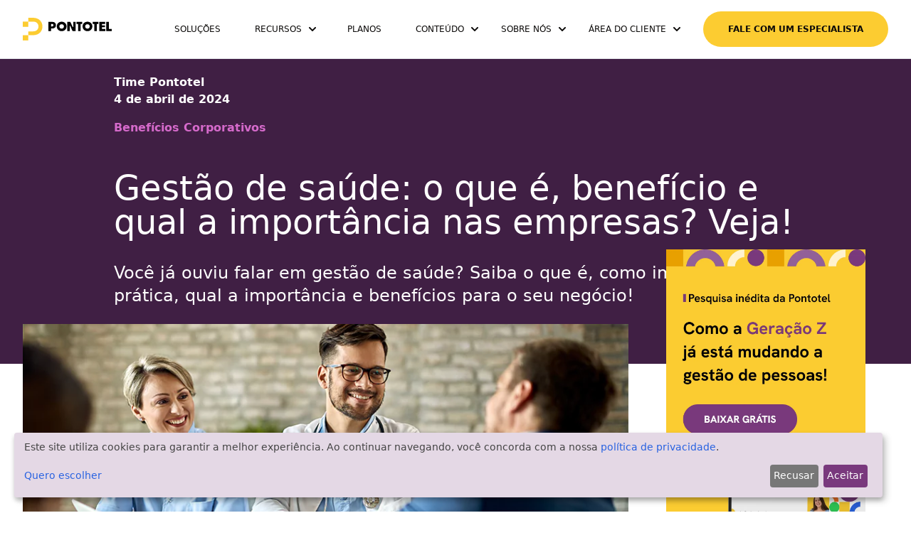

--- FILE ---
content_type: text/html; charset=utf-8
request_url: https://www.pontotel.com.br/gestao-de-saude/
body_size: 177839
content:
<!DOCTYPE html>
<html lang="pt-BR" class="scroll-smooth">
  <head>
    <meta charset="UTF-8">
<!-- Preconnect para recursos de terceiros críticos -->
<link rel="preconnect" href="https://www.googletagmanager.com" crossorigin>
<link rel="preconnect" href="https://diffuser-cdn.app-us1.com" crossorigin>
<link rel="dns-prefetch" href="https://cdn.jsdelivr.net">
<!-- Preload da imagem principal para melhorar performance -->
<link rel="preload" as="image" imagesrcset="/local/wp-content/uploads/2022/08/gestao-de-saude-300x155.webp 300w, /local/wp-content/uploads/2022/08/gestao-de-saude-768x397.webp 768w, /local/wp-content/uploads/2022/08/gestao-de-saude.webp 900w" imagesizes="(max-width: 768px) 100vw, (max-width: 1600px) 70vw, 1120px" fetchpriority="high">
<script defer src="/js/klaro.js"></script>
<script defer src="https://cdn.jsdelivr.net/npm/klaro@0.7.18/dist/klaro.js"></script>
<!-- Google tag (gtag.js) -->
<script async src="https://www.googletagmanager.com/gtag/js?id=G-S4G67PDGKE"></script>
<script type="module">
  window.dataLayer = window.dataLayer || [];
  function gtag(){dataLayer.push(arguments);}
  gtag('js', new Date());
  gtag('config', 'G-S4G67PDGKE');
</script>
<!-- Google Tag Manager -->
<script async>(function(w,d,s,l,i){w[l]=w[l]||[];w[l].push({'gtm.start':
						      new Date().getTime(),event:'gtm.js'});var f=d.getElementsByTagName(s)[0],
												j=d.createElement(s),dl=l!='dataLayer'?'&l='+l:'';j.async=true;j.src=
												    'https://www.googletagmanager.com/gtm.js?id='+i+dl;f.parentNode.insertBefore(j,f);
 })(window,document,'script','dataLayer','GTM-WL88RRN');</script>
<!-- End Google Tag Manager -->


<meta name="viewport" content="width=device-width, initial-scale=1">
<meta name="robots" content="index, follow, max-image-preview:large, max-snippet:-1, max-video-preview:-1">

<title>Gestão de saúde: qual a importância na empresa e como aplicar?</title>
<meta name="description" content="Você já ouviu falar em gestão de saúde? Saiba o que é, como implementar na prática, qual a importância e benefícios para o seu negócio!">

<meta property="og:locale" content="pt_BR">
<meta property="og:title" content="Gestão de saúde: qual a importância na empresa e como aplicar?">
<meta property="og:description" content="Você já ouviu falar em gestão de saúde? Saiba o que é, como implementar na prática, qual a importância e benefícios para o seu negócio!">
<meta property="og:url" content="https://www.pontotel.com.br/gestao-de-saude/">

  <meta property="og:image" content="/local/wp-content/uploads/2022/08/gestao-de-saude.webp">

<meta property="og:type" content="article">
<meta property="og:site_name" content="Pontotel">
<meta name="twitter:card" content="summary_large_image">
<meta name="twitter:site" content="@PontoTel">
<meta name="generator" content="Astro v2.9.3">

<link rel="icon" type="image/png" href="/favicon.png">
<base href="/blog/">

<!-- Canonical URL -->
<link rel="canonical" href="https://www.pontotel.com.br/gestao-de-saude/">

  <meta property="article:author" content="Pontotel">
  <meta property="article:published_time" content="2024-04-04T15:51:33.000Z">


    <script>
      if (localStorage.theme === "light" || !("theme" in localStorage)) {
        document.documentElement.classList.remove("dark");
        localStorage.setItem("theme", "light");
      } else {
        document.documentElement.classList.add("dark");
        localStorage.setItem("theme", "dark");
      }
    </script>
  <style type="text/css">*,:before,:after{box-sizing:border-box;border-width:0;border-style:solid;border-color:#e5e7eb}:before,:after{--tw-content: ""}html{line-height:1.5;-webkit-text-size-adjust:100%;-moz-tab-size:4;-o-tab-size:4;tab-size:4;font-family:system-ui,-apple-system,BlinkMacSystemFont,Segoe UI,Roboto,Helvetica,Arial,sans-serif;font-feature-settings:normal;font-variation-settings:normal}body{margin:0;line-height:inherit}hr{height:0;color:inherit;border-top-width:1px}abbr:where([title]){-webkit-text-decoration:underline dotted;text-decoration:underline dotted}h1,h2,h3,h4,h5,h6{font-size:inherit;font-weight:inherit}a{color:inherit;text-decoration:inherit}b,strong{font-weight:bolder}code,kbd,samp,pre{font-family:ui-monospace,SFMono-Regular,Menlo,Monaco,Consolas,Liberation Mono,Courier New,monospace;font-size:1em}small{font-size:80%}sub,sup{font-size:75%;line-height:0;position:relative;vertical-align:baseline}sub{bottom:-.25em}sup{top:-.5em}table{text-indent:0;border-color:inherit;border-collapse:collapse}button,input,optgroup,select,textarea{font-family:inherit;font-feature-settings:inherit;font-variation-settings:inherit;font-size:100%;font-weight:inherit;line-height:inherit;color:inherit;margin:0;padding:0}button,select{text-transform:none}button,[type=button],[type=reset],[type=submit]{-webkit-appearance:button;background-color:transparent;background-image:none}:-moz-focusring{outline:auto}:-moz-ui-invalid{box-shadow:none}progress{vertical-align:baseline}::-webkit-inner-spin-button,::-webkit-outer-spin-button{height:auto}[type=search]{-webkit-appearance:textfield;outline-offset:-2px}::-webkit-search-decoration{-webkit-appearance:none}::-webkit-file-upload-button{-webkit-appearance:button;font:inherit}summary{display:list-item}blockquote,dl,dd,h1,h2,h3,h4,h5,h6,hr,figure,p,pre{margin:0}fieldset{margin:0;padding:0}legend{padding:0}ol,ul,menu{list-style:none;margin:0;padding:0}dialog{padding:0}textarea{resize:vertical}input::-moz-placeholder,textarea::-moz-placeholder{opacity:1;color:#9ca3af}input::placeholder,textarea::placeholder{opacity:1;color:#9ca3af}button,[role=button]{cursor:pointer}:disabled{cursor:default}img,svg,video,canvas,audio,iframe,embed,object{display:block;vertical-align:middle}img,video{max-width:100%;height:auto}[hidden]{display:none}*,:before,:after{--tw-border-spacing-x: 0;--tw-border-spacing-y: 0;--tw-translate-x: 0;--tw-translate-y: 0;--tw-rotate: 0;--tw-skew-x: 0;--tw-skew-y: 0;--tw-scale-x: 1;--tw-scale-y: 1;--tw-pan-x: ;--tw-pan-y: ;--tw-pinch-zoom: ;--tw-scroll-snap-strictness: proximity;--tw-gradient-from-position: ;--tw-gradient-via-position: ;--tw-gradient-to-position: ;--tw-ordinal: ;--tw-slashed-zero: ;--tw-numeric-figure: ;--tw-numeric-spacing: ;--tw-numeric-fraction: ;--tw-ring-inset: ;--tw-ring-offset-width: 0px;--tw-ring-offset-color: #fff;--tw-ring-color: rgb(59 130 246 / .5);--tw-ring-offset-shadow: 0 0 #0000;--tw-ring-shadow: 0 0 #0000;--tw-shadow: 0 0 #0000;--tw-shadow-colored: 0 0 #0000;--tw-blur: ;--tw-brightness: ;--tw-contrast: ;--tw-grayscale: ;--tw-hue-rotate: ;--tw-invert: ;--tw-saturate: ;--tw-sepia: ;--tw-drop-shadow: ;--tw-backdrop-blur: ;--tw-backdrop-brightness: ;--tw-backdrop-contrast: ;--tw-backdrop-grayscale: ;--tw-backdrop-hue-rotate: ;--tw-backdrop-invert: ;--tw-backdrop-opacity: ;--tw-backdrop-saturate: ;--tw-backdrop-sepia: }::backdrop{--tw-border-spacing-x: 0;--tw-border-spacing-y: 0;--tw-translate-x: 0;--tw-translate-y: 0;--tw-rotate: 0;--tw-skew-x: 0;--tw-skew-y: 0;--tw-scale-x: 1;--tw-scale-y: 1;--tw-pan-x: ;--tw-pan-y: ;--tw-pinch-zoom: ;--tw-scroll-snap-strictness: proximity;--tw-gradient-from-position: ;--tw-gradient-via-position: ;--tw-gradient-to-position: ;--tw-ordinal: ;--tw-slashed-zero: ;--tw-numeric-figure: ;--tw-numeric-spacing: ;--tw-numeric-fraction: ;--tw-ring-inset: ;--tw-ring-offset-width: 0px;--tw-ring-offset-color: #fff;--tw-ring-color: rgb(59 130 246 / .5);--tw-ring-offset-shadow: 0 0 #0000;--tw-ring-shadow: 0 0 #0000;--tw-shadow: 0 0 #0000;--tw-shadow-colored: 0 0 #0000;--tw-blur: ;--tw-brightness: ;--tw-contrast: ;--tw-grayscale: ;--tw-hue-rotate: ;--tw-invert: ;--tw-saturate: ;--tw-sepia: ;--tw-drop-shadow: ;--tw-backdrop-blur: ;--tw-backdrop-brightness: ;--tw-backdrop-contrast: ;--tw-backdrop-grayscale: ;--tw-backdrop-hue-rotate: ;--tw-backdrop-invert: ;--tw-backdrop-opacity: ;--tw-backdrop-saturate: ;--tw-backdrop-sepia: }.container{width:100%}@media (min-width: 640px){.container{max-width:640px}}@media (min-width: 768px){.container{max-width:768px}}@media (min-width: 1024px){.container{max-width:1024px}}@media (min-width: 1280px){.container{max-width:1280px}}@media (min-width: 1430px){.container{max-width:1430px}}@media (min-width: 1536px){.container{max-width:1536px}}@media (min-width: 1920px){.container{max-width:1920px}}.prose{color:var(--tw-prose-body);max-width:65ch}.prose :where(p):not(:where([class~=not-prose] *)){margin-top:1.25em;margin-bottom:1.25em}.prose :where([class~=lead]):not(:where([class~=not-prose] *)){color:var(--tw-prose-lead);font-size:1.25em;line-height:1.6;margin-top:1.2em;margin-bottom:1.2em}.prose :where(a):not(:where([class~=not-prose] *)){color:var(--tw-prose-links);text-decoration:underline;font-weight:500}.prose :where(strong):not(:where([class~=not-prose] *)){color:var(--tw-prose-bold);font-weight:600}.prose :where(a strong):not(:where([class~=not-prose] *)){color:inherit}.prose :where(blockquote strong):not(:where([class~=not-prose] *)){color:inherit}.prose :where(thead th strong):not(:where([class~=not-prose] *)){color:inherit}.prose :where(ol):not(:where([class~=not-prose] *)){list-style-type:decimal;margin-top:1.25em;margin-bottom:1.25em;padding-left:1.625em}.prose :where(ol[type=A]):not(:where([class~=not-prose] *)){list-style-type:upper-alpha}.prose :where(ol[type=a]):not(:where([class~=not-prose] *)){list-style-type:lower-alpha}.prose :where(ol[type=A s]):not(:where([class~=not-prose] *)){list-style-type:upper-alpha}.prose :where(ol[type=a s]):not(:where([class~=not-prose] *)){list-style-type:lower-alpha}.prose :where(ol[type=I]):not(:where([class~=not-prose] *)){list-style-type:upper-roman}.prose :where(ol[type=i]):not(:where([class~=not-prose] *)){list-style-type:lower-roman}.prose :where(ol[type=I s]):not(:where([class~=not-prose] *)){list-style-type:upper-roman}.prose :where(ol[type=i s]):not(:where([class~=not-prose] *)){list-style-type:lower-roman}.prose :where(ol[type="1"]):not(:where([class~=not-prose] *)){list-style-type:decimal}.prose :where(ul):not(:where([class~=not-prose] *)){list-style-type:disc;margin-top:1.25em;margin-bottom:1.25em;padding-left:1.625em}.prose :where(ol>li):not(:where([class~=not-prose] *))::marker{font-weight:400;color:var(--tw-prose-counters)}.prose :where(ul>li):not(:where([class~=not-prose] *))::marker{color:var(--tw-prose-bullets)}.prose :where(hr):not(:where([class~=not-prose] *)){border-color:var(--tw-prose-hr);border-top-width:1px;margin-top:3em;margin-bottom:3em}.prose :where(blockquote):not(:where([class~=not-prose] *)){font-weight:500;font-style:italic;color:var(--tw-prose-quotes);border-left-width:.25rem;border-left-color:var(--tw-prose-quote-borders);quotes:"“""”""‘""’";margin-top:1.6em;margin-bottom:1.6em;padding-left:1em}.prose :where(blockquote p:first-of-type):not(:where([class~=not-prose] *)):before{content:open-quote}.prose :where(blockquote p:last-of-type):not(:where([class~=not-prose] *)):after{content:close-quote}.prose :where(h1):not(:where([class~=not-prose] *)){color:var(--tw-prose-headings);font-weight:800;font-size:2.25em;margin-top:0;margin-bottom:.8888889em;line-height:1.1111111}.prose :where(h1 strong):not(:where([class~=not-prose] *)){font-weight:900;color:inherit}.prose :where(h2):not(:where([class~=not-prose] *)){color:var(--tw-prose-headings);font-weight:700;font-size:1.5em;margin-top:2em;margin-bottom:1em;line-height:1.3333333}.prose :where(h2 strong):not(:where([class~=not-prose] *)){font-weight:800;color:inherit}.prose :where(h3):not(:where([class~=not-prose] *)){color:var(--tw-prose-headings);font-weight:600;font-size:1.25em;margin-top:1.6em;margin-bottom:.6em;line-height:1.6}.prose :where(h3 strong):not(:where([class~=not-prose] *)){font-weight:700;color:inherit}.prose :where(h4):not(:where([class~=not-prose] *)){color:var(--tw-prose-headings);font-weight:600;margin-top:1.5em;margin-bottom:.5em;line-height:1.5}.prose :where(h4 strong):not(:where([class~=not-prose] *)){font-weight:700;color:inherit}.prose :where(img):not(:where([class~=not-prose] *)){margin-top:2em;margin-bottom:2em}.prose :where(figure>*):not(:where([class~=not-prose] *)){margin-top:0;margin-bottom:0}.prose :where(figcaption):not(:where([class~=not-prose] *)){color:var(--tw-prose-captions);font-size:.875em;line-height:1.4285714;margin-top:.8571429em}.prose :where(code):not(:where([class~=not-prose] *)){color:var(--tw-prose-code);font-weight:600;font-size:.875em}.prose :where(code):not(:where([class~=not-prose] *)):before{content:"`"}.prose :where(code):not(:where([class~=not-prose] *)):after{content:"`"}.prose :where(a code):not(:where([class~=not-prose] *)){color:inherit}.prose :where(h1 code):not(:where([class~=not-prose] *)){color:inherit}.prose :where(h2 code):not(:where([class~=not-prose] *)){color:inherit;font-size:.875em}.prose :where(h3 code):not(:where([class~=not-prose] *)){color:inherit;font-size:.9em}.prose :where(h4 code):not(:where([class~=not-prose] *)){color:inherit}.prose :where(blockquote code):not(:where([class~=not-prose] *)){color:inherit}.prose :where(thead th code):not(:where([class~=not-prose] *)){color:inherit}.prose :where(pre):not(:where([class~=not-prose] *)){color:var(--tw-prose-pre-code);background-color:var(--tw-prose-pre-bg);overflow-x:auto;font-weight:400;font-size:.875em;line-height:1.7142857;margin-top:1.7142857em;margin-bottom:1.7142857em;border-radius:.375rem;padding:.8571429em 1.1428571em}.prose :where(pre code):not(:where([class~=not-prose] *)){background-color:transparent;border-width:0;border-radius:0;padding:0;font-weight:inherit;color:inherit;font-size:inherit;font-family:inherit;line-height:inherit}.prose :where(pre code):not(:where([class~=not-prose] *)):before{content:none}.prose :where(pre code):not(:where([class~=not-prose] *)):after{content:none}.prose :where(table):not(:where([class~=not-prose] *)){width:100%;table-layout:auto;text-align:left;margin-top:2em;margin-bottom:2em;font-size:.875em;line-height:1.7142857}.prose :where(thead):not(:where([class~=not-prose] *)){border-bottom-width:1px;border-bottom-color:var(--tw-prose-th-borders)}.prose :where(thead th):not(:where([class~=not-prose] *)){color:var(--tw-prose-headings);font-weight:600;vertical-align:bottom;padding-right:.5714286em;padding-bottom:.5714286em;padding-left:.5714286em}.prose :where(tbody tr):not(:where([class~=not-prose] *)){border-bottom-width:1px;border-bottom-color:var(--tw-prose-td-borders)}.prose :where(tbody tr:last-child):not(:where([class~=not-prose] *)){border-bottom-width:0}.prose :where(tbody td):not(:where([class~=not-prose] *)){vertical-align:baseline}.prose :where(tfoot):not(:where([class~=not-prose] *)){border-top-width:1px;border-top-color:var(--tw-prose-th-borders)}.prose :where(tfoot td):not(:where([class~=not-prose] *)){vertical-align:top}.prose{--tw-prose-body: #374151;--tw-prose-headings: #111827;--tw-prose-lead: #4b5563;--tw-prose-links: #111827;--tw-prose-bold: #111827;--tw-prose-counters: #6b7280;--tw-prose-bullets: #d1d5db;--tw-prose-hr: #e5e7eb;--tw-prose-quotes: #111827;--tw-prose-quote-borders: #e5e7eb;--tw-prose-captions: #6b7280;--tw-prose-code: #111827;--tw-prose-pre-code: #e5e7eb;--tw-prose-pre-bg: #1f2937;--tw-prose-th-borders: #d1d5db;--tw-prose-td-borders: #e5e7eb;--tw-prose-invert-body: #d1d5db;--tw-prose-invert-headings: #fff;--tw-prose-invert-lead: #9ca3af;--tw-prose-invert-links: #fff;--tw-prose-invert-bold: #fff;--tw-prose-invert-counters: #9ca3af;--tw-prose-invert-bullets: #4b5563;--tw-prose-invert-hr: #374151;--tw-prose-invert-quotes: #f3f4f6;--tw-prose-invert-quote-borders: #374151;--tw-prose-invert-captions: #9ca3af;--tw-prose-invert-code: #fff;--tw-prose-invert-pre-code: #d1d5db;--tw-prose-invert-pre-bg: rgb(0 0 0 / 50%);--tw-prose-invert-th-borders: #4b5563;--tw-prose-invert-td-borders: #374151;font-size:1rem;line-height:1.75}.prose :where(video):not(:where([class~=not-prose] *)){margin-top:2em;margin-bottom:2em}.prose :where(figure):not(:where([class~=not-prose] *)){margin-top:2em;margin-bottom:2em}.prose :where(li):not(:where([class~=not-prose] *)){margin-top:.5em;margin-bottom:.5em}.prose :where(ol>li):not(:where([class~=not-prose] *)){padding-left:.375em}.prose :where(ul>li):not(:where([class~=not-prose] *)){padding-left:.375em}.prose :where(.prose>ul>li p):not(:where([class~=not-prose] *)){margin-top:.75em;margin-bottom:.75em}.prose :where(.prose>ul>li>*:first-child):not(:where([class~=not-prose] *)){margin-top:1.25em}.prose :where(.prose>ul>li>*:last-child):not(:where([class~=not-prose] *)){margin-bottom:1.25em}.prose :where(.prose>ol>li>*:first-child):not(:where([class~=not-prose] *)){margin-top:1.25em}.prose :where(.prose>ol>li>*:last-child):not(:where([class~=not-prose] *)){margin-bottom:1.25em}.prose :where(ul ul,ul ol,ol ul,ol ol):not(:where([class~=not-prose] *)){margin-top:.75em;margin-bottom:.75em}.prose :where(hr+*):not(:where([class~=not-prose] *)){margin-top:0}.prose :where(h2+*):not(:where([class~=not-prose] *)){margin-top:0}.prose :where(h3+*):not(:where([class~=not-prose] *)){margin-top:0}.prose :where(h4+*):not(:where([class~=not-prose] *)){margin-top:0}.prose :where(thead th:first-child):not(:where([class~=not-prose] *)){padding-left:0}.prose :where(thead th:last-child):not(:where([class~=not-prose] *)){padding-right:0}.prose :where(tbody td,tfoot td):not(:where([class~=not-prose] *)){padding:.5714286em}.prose :where(tbody td:first-child,tfoot td:first-child):not(:where([class~=not-prose] *)){padding-left:0}.prose :where(tbody td:last-child,tfoot td:last-child):not(:where([class~=not-prose] *)){padding-right:0}.prose :where(.prose>:first-child):not(:where([class~=not-prose] *)){margin-top:0}.prose :where(.prose>:last-child):not(:where([class~=not-prose] *)){margin-bottom:0}.sr-only{position:absolute;width:1px;height:1px;padding:0;margin:-1px;overflow:hidden;clip:rect(0,0,0,0);white-space:nowrap;border-width:0}.collapse{visibility:collapse}.fixed{position:fixed}.\!absolute{position:absolute!important}.absolute{position:absolute}.relative{position:relative}.inset-0{inset:0}.bottom-0{bottom:0}.left-0{left:0}.left-1\/2{left:50%}.right-0{right:0}.top-0{top:0}.top-1\/2{top:50%}.z-\[200\]{z-index:200}.z-\[2\]{z-index:2}.\!-m-px{margin:-1px!important}.mx-4{margin-left:1rem;margin-right:1rem}.mx-\[3px\]{margin-left:3px;margin-right:3px}.mx-auto{margin-left:auto;margin-right:auto}.my-2{margin-top:.5rem;margin-bottom:.5rem}.my-20{margin-top:5rem;margin-bottom:5rem}.my-4{margin-top:1rem;margin-bottom:1rem}.my-8{margin-top:2rem;margin-bottom:2rem}.-mt-14{margin-top:-3.5rem}.-mt-8{margin-top:-2rem}.ml-1{margin-left:.25rem}.ml-2{margin-left:.5rem}.ml-2\.5{margin-left:.625rem}.ml-3{margin-left:.75rem}.ml-4{margin-left:1rem}.mr-3{margin-right:.75rem}.mr-5{margin-right:1.25rem}.mr-8{margin-right:2rem}.mt-0{margin-top:0}.mt-12{margin-top:3rem}.mt-20{margin-top:5rem}.mt-3{margin-top:.75rem}.mt-4{margin-top:1rem}.mt-8{margin-top:2rem}.box-content{box-sizing:content-box}.block{display:block}.inline-block{display:inline-block}.inline{display:inline}.flex{display:flex}.inline-flex{display:inline-flex}.grid{display:grid}.hidden{display:none}.\!h-px{height:1px!important}.h-10{height:2.5rem}.h-2{height:.5rem}.h-2\.5{height:.625rem}.h-5{height:1.25rem}.h-6{height:1.5rem}.h-64{height:16rem}.h-8{height:2rem}.h-9{height:2.25rem}.h-\[8px\]{height:8px}.h-\[calc\(100vh\+34px\)\]{height:calc(100vh + 34px)}.h-full{height:100%}.max-h-\[500px\]{max-height:500px}.min-h-\[400px\]{min-height:400px}.\!w-px{width:1px!important}.w-1\/2{width:50%}.w-10{width:2.5rem}.w-2{width:.5rem}.w-2\.5{width:.625rem}.w-5{width:1.25rem}.w-6{width:1.5rem}.w-8{width:2rem}.w-\[100vw\]{width:100vw}.w-\[50\%\]{width:50%}.w-\[75\%\]{width:75%}.w-\[8px\]{width:8px}.w-\[90\%\]{width:90%}.w-full{width:100%}.max-w-\[100rem\]{max-width:100rem}.max-w-\[100vw\]{max-width:100vw}.max-w-\[95vw\]{max-width:95vw}.max-w-full{max-width:100%}.flex-auto{flex:1 1 auto}.flex-initial{flex:0 1 auto}.flex-none{flex:none}.flex-grow{flex-grow:1}.-translate-x-1\/2{--tw-translate-x: -50%;transform:translate(var(--tw-translate-x),var(--tw-translate-y)) rotate(var(--tw-rotate)) skew(var(--tw-skew-x)) skewY(var(--tw-skew-y)) scaleX(var(--tw-scale-x)) scaleY(var(--tw-scale-y))}.-translate-y-1\/2{--tw-translate-y: -50%;transform:translate(var(--tw-translate-x),var(--tw-translate-y)) rotate(var(--tw-rotate)) skew(var(--tw-skew-x)) skewY(var(--tw-skew-y)) scaleX(var(--tw-scale-x)) scaleY(var(--tw-scale-y))}.transform{transform:translate(var(--tw-translate-x),var(--tw-translate-y)) rotate(var(--tw-rotate)) skew(var(--tw-skew-x)) skewY(var(--tw-skew-y)) scaleX(var(--tw-scale-x)) scaleY(var(--tw-scale-y))}.cursor-pointer{cursor:pointer}.list-none{list-style-type:none}.grid-cols-3{grid-template-columns:repeat(3,minmax(0,1fr))}.grid-cols-4{grid-template-columns:repeat(4,minmax(0,1fr))}.flex-row{flex-direction:row}.flex-col{flex-direction:column}.flex-wrap{flex-wrap:wrap}.items-start{align-items:flex-start}.items-end{align-items:flex-end}.items-center{align-items:center}.justify-start{justify-content:flex-start}.justify-end{justify-content:flex-end}.justify-center{justify-content:center}.justify-between{justify-content:space-between}.gap-6{gap:1.5rem}.divide-y>:not([hidden])~:not([hidden]){--tw-divide-y-reverse: 0;border-top-width:calc(1px * calc(1 - var(--tw-divide-y-reverse)));border-bottom-width:calc(1px * var(--tw-divide-y-reverse))}.divide-gray-100>:not([hidden])~:not([hidden]){--tw-divide-opacity: 1;border-color:rgb(243 244 246 / var(--tw-divide-opacity))}.\!overflow-hidden{overflow:hidden!important}.overflow-hidden{overflow:hidden}.scroll-smooth{scroll-behavior:smooth}.\!whitespace-nowrap{white-space:nowrap!important}.whitespace-nowrap{white-space:nowrap}.rounded-full{border-radius:9999px}.rounded-lg{border-radius:.5rem}.\!border-0{border-width:0px!important}.border{border-width:1px}.border-0{border-width:0px}.border-y-\[10px\]{border-top-width:10px;border-bottom-width:10px}.border-b{border-bottom-width:1px}.border-b-2{border-bottom-width:2px}.border-b-4{border-bottom-width:4px}.border-solid{border-style:solid}.border-black{--tw-border-opacity: 1;border-color:rgb(0 0 0 / var(--tw-border-opacity))}.border-gray-200{--tw-border-opacity: 1;border-color:rgb(229 231 235 / var(--tw-border-opacity))}.border-transparent{border-color:transparent}.border-yellow{--tw-border-opacity: 1;border-color:rgb(252 204 49 / var(--tw-border-opacity))}.bg-\[\#FFF\]{--tw-bg-opacity: 1;background-color:rgb(255 255 255 / var(--tw-bg-opacity))}.bg-\[\#f8f8f8\]{--tw-bg-opacity: 1;background-color:rgb(248 248 248 / var(--tw-bg-opacity))}.bg-black{--tw-bg-opacity: 1;background-color:rgb(0 0 0 / var(--tw-bg-opacity))}.bg-deep-purple{--tw-bg-opacity: 1;background-color:rgb(64 31 68 / var(--tw-bg-opacity))}.bg-purple{--tw-bg-opacity: 1;background-color:rgb(121 57 125 / var(--tw-bg-opacity))}.bg-white{--tw-bg-opacity: 1;background-color:rgb(255 255 255 / var(--tw-bg-opacity))}.bg-yellow{--tw-bg-opacity: 1;background-color:rgb(252 204 49 / var(--tw-bg-opacity))}.bg-none{background-image:none}.bg-clip-padding{background-clip:padding-box}.object-cover{-o-object-fit:cover;object-fit:cover}.object-center{-o-object-position:center;object-position:center}.\!p-0{padding:0!important}.p-0{padding:0}.p-2{padding:.5rem}.p-4{padding:1rem}.px-10{padding-left:2.5rem;padding-right:2.5rem}.px-12{padding-left:3rem;padding-right:3rem}.px-2{padding-left:.5rem;padding-right:.5rem}.px-4{padding-left:1rem;padding-right:1rem}.px-6{padding-left:1.5rem;padding-right:1.5rem}.px-8,.px-\[2rem\]{padding-left:2rem;padding-right:2rem}.px-\[80px\]{padding-left:80px;padding-right:80px}.py-2{padding-top:.5rem;padding-bottom:.5rem}.py-4{padding-top:1rem;padding-bottom:1rem}.py-6{padding-top:1.5rem;padding-bottom:1.5rem}.py-8{padding-top:2rem;padding-bottom:2rem}.\!pr-5{padding-right:1.25rem!important}.pb-12{padding-bottom:3rem}.pb-20{padding-bottom:5rem}.pb-4{padding-bottom:1rem}.pb-8{padding-bottom:2rem}.pb-\[7rem\]{padding-bottom:7rem}.pl-4{padding-left:1rem}.pr-8{padding-right:2rem}.pt-10{padding-top:2.5rem}.pt-14{padding-top:3.5rem}.pt-16{padding-top:4rem}.pt-20{padding-top:5rem}.text-left{text-align:left}.text-center{text-align:center}.text-justify{text-align:justify}.text-start{text-align:start}.-indent-\[999px\]{text-indent:-999px}.text-2xl{font-size:1.5rem;line-height:2rem}.text-3xl{font-size:1.875rem;line-height:2.25rem}.text-4xl{font-size:2.25rem;line-height:2.5rem}.text-6xl{font-size:3.75rem;line-height:1}.text-\[15px\]{font-size:15px}.text-\[20px\]{font-size:20px}.text-base{font-size:1rem;line-height:1.5rem}.text-lg{font-size:1.125rem;line-height:1.75rem}.text-sm{font-size:.875rem;line-height:1.25rem}.text-xl{font-size:1.25rem;line-height:1.75rem}.text-xs{font-size:.75rem;line-height:1rem}.font-black{font-weight:900}.font-bold{font-weight:700}.font-extrabold{font-weight:800}.font-light{font-weight:300}.font-medium{font-weight:500}.font-normal{font-weight:400}.uppercase{text-transform:uppercase}.tracking-wide{letter-spacing:.025em}.text-gray-500{--tw-text-opacity: 1;color:rgb(107 114 128 / var(--tw-text-opacity))}.text-light-purple{--tw-text-opacity: 1;color:rgb(213 106 203 / var(--tw-text-opacity))}.text-purple{--tw-text-opacity: 1;color:rgb(121 57 125 / var(--tw-text-opacity))}.text-stone-950{--tw-text-opacity: 1;color:rgb(12 10 9 / var(--tw-text-opacity))}.text-white{--tw-text-opacity: 1;color:rgb(255 255 255 / var(--tw-text-opacity))}.text-opacity-100{--tw-text-opacity: 1}.text-opacity-60{--tw-text-opacity: .6}.underline{text-decoration-line:underline}.no-underline{text-decoration-line:none}.decoration-light-purple{text-decoration-color:#d56acb}.decoration-purple{text-decoration-color:#79397d}.decoration-4{text-decoration-thickness:4px}.underline-offset-8{text-underline-offset:8px}.antialiased{-webkit-font-smoothing:antialiased;-moz-osx-font-smoothing:grayscale}.opacity-50{opacity:.5}.blur{--tw-blur: blur(8px);filter:var(--tw-blur) var(--tw-brightness) var(--tw-contrast) var(--tw-grayscale) var(--tw-hue-rotate) var(--tw-invert) var(--tw-saturate) var(--tw-sepia) var(--tw-drop-shadow)}.drop-shadow{--tw-drop-shadow: drop-shadow(0 1px 2px rgb(0 0 0 / .1)) drop-shadow(0 1px 1px rgb(0 0 0 / .06));filter:var(--tw-blur) var(--tw-brightness) var(--tw-contrast) var(--tw-grayscale) var(--tw-hue-rotate) var(--tw-invert) var(--tw-saturate) var(--tw-sepia) var(--tw-drop-shadow)}.filter{filter:var(--tw-blur) var(--tw-brightness) var(--tw-contrast) var(--tw-grayscale) var(--tw-hue-rotate) var(--tw-invert) var(--tw-saturate) var(--tw-sepia) var(--tw-drop-shadow)}.transition{transition-property:color,background-color,border-color,text-decoration-color,fill,stroke,opacity,box-shadow,transform,filter,backdrop-filter;transition-timing-function:cubic-bezier(.4,0,.2,1);transition-duration:.15s}.transition-colors{transition-property:color,background-color,border-color,text-decoration-color,fill,stroke;transition-timing-function:cubic-bezier(.4,0,.2,1);transition-duration:.15s}.transition-opacity{transition-property:opacity;transition-timing-function:cubic-bezier(.4,0,.2,1);transition-duration:.15s}.duration-150{transition-duration:.15s}.duration-500{transition-duration:.5s}.duration-700{transition-duration:.7s}.duration-\[600ms\]{transition-duration:.6s}.ease-\[cubic-bezier\(0\.25\,0\.1\,0\.25\,1\.0\)\]{transition-timing-function:cubic-bezier(.25,.1,.25,1)}.ease-in-out{transition-timing-function:cubic-bezier(.4,0,.2,1)}.\!\[clip\:rect\(0\,0\,0\,0\)\]{clip:rect(0,0,0,0)!important}@media (min-width: 768px){.md\:prose-lg{font-size:1.125rem;line-height:1.7777778}.md\:prose-lg :where(p):not(:where([class~=not-prose] *)){margin-top:1.3333333em;margin-bottom:1.3333333em}.md\:prose-lg :where([class~=lead]):not(:where([class~=not-prose] *)){font-size:1.2222222em;line-height:1.4545455;margin-top:1.0909091em;margin-bottom:1.0909091em}.md\:prose-lg :where(blockquote):not(:where([class~=not-prose] *)){margin-top:1.6666667em;margin-bottom:1.6666667em;padding-left:1em}.md\:prose-lg :where(h1):not(:where([class~=not-prose] *)){font-size:2.6666667em;margin-top:0;margin-bottom:.8333333em;line-height:1}.md\:prose-lg :where(h2):not(:where([class~=not-prose] *)){font-size:1.6666667em;margin-top:1.8666667em;margin-bottom:1.0666667em;line-height:1.3333333}.md\:prose-lg :where(h3):not(:where([class~=not-prose] *)){font-size:1.3333333em;margin-top:1.6666667em;margin-bottom:.6666667em;line-height:1.5}.md\:prose-lg :where(h4):not(:where([class~=not-prose] *)){margin-top:1.7777778em;margin-bottom:.4444444em;line-height:1.5555556}.md\:prose-lg :where(img):not(:where([class~=not-prose] *)){margin-top:1.7777778em;margin-bottom:1.7777778em}.md\:prose-lg :where(video):not(:where([class~=not-prose] *)){margin-top:1.7777778em;margin-bottom:1.7777778em}.md\:prose-lg :where(figure):not(:where([class~=not-prose] *)){margin-top:1.7777778em;margin-bottom:1.7777778em}.md\:prose-lg :where(figure>*):not(:where([class~=not-prose] *)){margin-top:0;margin-bottom:0}.md\:prose-lg :where(figcaption):not(:where([class~=not-prose] *)){font-size:.8888889em;line-height:1.5;margin-top:1em}.md\:prose-lg :where(code):not(:where([class~=not-prose] *)){font-size:.8888889em}.md\:prose-lg :where(h2 code):not(:where([class~=not-prose] *)){font-size:.8666667em}.md\:prose-lg :where(h3 code):not(:where([class~=not-prose] *)){font-size:.875em}.md\:prose-lg :where(pre):not(:where([class~=not-prose] *)){font-size:.8888889em;line-height:1.75;margin-top:2em;margin-bottom:2em;border-radius:.375rem;padding:1em 1.5em}.md\:prose-lg :where(ol):not(:where([class~=not-prose] *)){margin-top:1.3333333em;margin-bottom:1.3333333em;padding-left:1.5555556em}.md\:prose-lg :where(ul):not(:where([class~=not-prose] *)){margin-top:1.3333333em;margin-bottom:1.3333333em;padding-left:1.5555556em}.md\:prose-lg :where(li):not(:where([class~=not-prose] *)){margin-top:.6666667em;margin-bottom:.6666667em}.md\:prose-lg :where(ol>li):not(:where([class~=not-prose] *)){padding-left:.4444444em}.md\:prose-lg :where(ul>li):not(:where([class~=not-prose] *)){padding-left:.4444444em}.md\:prose-lg :where(.md\:prose-lg>ul>li p):not(:where([class~=not-prose] *)){margin-top:.8888889em;margin-bottom:.8888889em}.md\:prose-lg :where(.md\:prose-lg>ul>li>*:first-child):not(:where([class~=not-prose] *)){margin-top:1.3333333em}.md\:prose-lg :where(.md\:prose-lg>ul>li>*:last-child):not(:where([class~=not-prose] *)){margin-bottom:1.3333333em}.md\:prose-lg :where(.md\:prose-lg>ol>li>*:first-child):not(:where([class~=not-prose] *)){margin-top:1.3333333em}.md\:prose-lg :where(.md\:prose-lg>ol>li>*:last-child):not(:where([class~=not-prose] *)){margin-bottom:1.3333333em}.md\:prose-lg :where(ul ul,ul ol,ol ul,ol ol):not(:where([class~=not-prose] *)){margin-top:.8888889em;margin-bottom:.8888889em}.md\:prose-lg :where(hr):not(:where([class~=not-prose] *)){margin-top:3.1111111em;margin-bottom:3.1111111em}.md\:prose-lg :where(hr+*):not(:where([class~=not-prose] *)){margin-top:0}.md\:prose-lg :where(h2+*):not(:where([class~=not-prose] *)){margin-top:0}.md\:prose-lg :where(h3+*):not(:where([class~=not-prose] *)){margin-top:0}.md\:prose-lg :where(h4+*):not(:where([class~=not-prose] *)){margin-top:0}.md\:prose-lg :where(table):not(:where([class~=not-prose] *)){font-size:.8888889em;line-height:1.5}.md\:prose-lg :where(thead th):not(:where([class~=not-prose] *)){padding-right:.75em;padding-bottom:.75em;padding-left:.75em}.md\:prose-lg :where(thead th:first-child):not(:where([class~=not-prose] *)){padding-left:0}.md\:prose-lg :where(thead th:last-child):not(:where([class~=not-prose] *)){padding-right:0}.md\:prose-lg :where(tbody td,tfoot td):not(:where([class~=not-prose] *)){padding:.75em}.md\:prose-lg :where(tbody td:first-child,tfoot td:first-child):not(:where([class~=not-prose] *)){padding-left:0}.md\:prose-lg :where(tbody td:last-child,tfoot td:last-child):not(:where([class~=not-prose] *)){padding-right:0}.md\:prose-lg :where(.md\:prose-lg>:first-child):not(:where([class~=not-prose] *)){margin-top:0}.md\:prose-lg :where(.md\:prose-lg>:last-child):not(:where([class~=not-prose] *)){margin-bottom:0}}.hover\:bg-gray-100:hover{--tw-bg-opacity: 1;background-color:rgb(243 244 246 / var(--tw-bg-opacity))}.hover\:text-white:hover{--tw-text-opacity: 1;color:rgb(255 255 255 / var(--tw-text-opacity))}.hover\:no-underline:hover{text-decoration-line:none}.hover\:opacity-90:hover{opacity:.9}.hover\:outline-none:hover{outline:2px solid transparent;outline-offset:2px}.focus\:text-white:focus{--tw-text-opacity: 1;color:rgb(255 255 255 / var(--tw-text-opacity))}.focus\:no-underline:focus{text-decoration-line:none}.focus\:opacity-90:focus{opacity:.9}.focus\:outline-none:focus{outline:2px solid transparent;outline-offset:2px}.focus\:ring-2:focus{--tw-ring-offset-shadow: var(--tw-ring-inset) 0 0 0 var(--tw-ring-offset-width) var(--tw-ring-offset-color);--tw-ring-shadow: var(--tw-ring-inset) 0 0 0 calc(2px + var(--tw-ring-offset-width)) var(--tw-ring-color);box-shadow:var(--tw-ring-offset-shadow),var(--tw-ring-shadow),var(--tw-shadow, 0 0 #0000)}.focus\:ring-gray-200:focus{--tw-ring-opacity: 1;--tw-ring-color: rgb(229 231 235 / var(--tw-ring-opacity))}@media (prefers-reduced-motion: reduce){.motion-reduce\:transition-none{transition-property:none}}:is(.dark .dark\:bg-\[\#0a0910\]){--tw-bg-opacity: 1;background-color:rgb(10 9 16 / var(--tw-bg-opacity))}:is(.dark .dark\:text-white){--tw-text-opacity: 1;color:rgb(255 255 255 / var(--tw-text-opacity))}@media (min-width: 640px){.sm\:w-1\/2{width:50%}}@media (min-width: 768px){.md\:mx-0{margin-left:0;margin-right:0}.md\:my-0{margin-top:0;margin-bottom:0}.md\:my-8{margin-top:2rem;margin-bottom:2rem}.md\:mb-2{margin-bottom:.5rem}.md\:ml-3{margin-left:.75rem}.md\:mt-0{margin-top:0}.md\:mt-10{margin-top:2.5rem}.md\:mt-3{margin-top:.75rem}.md\:block{display:block}.md\:flex{display:flex}.md\:hidden{display:none}.md\:h-8{height:2rem}.md\:h-96{height:24rem}.md\:h-auto{height:auto}.md\:min-h-\[500px\]{min-height:500px}.md\:w-1\/2{width:50%}.md\:w-8{width:2rem}.md\:w-\[40\%\]{width:40%}.md\:w-full{width:100%}.md\:max-w-\[100rem\]{max-width:100rem}.md\:flex-row{flex-direction:row}.md\:items-center{align-items:center}.md\:justify-center{justify-content:center}.md\:px-8{padding-left:2rem;padding-right:2rem}.md\:px-\[10rem\]{padding-left:10rem;padding-right:10rem}.md\:px-\[80px\]{padding-left:80px;padding-right:80px}.md\:px-\[8rem\]{padding-left:8rem;padding-right:8rem}.md\:py-20{padding-top:5rem;padding-bottom:5rem}.md\:py-\[40px\]{padding-top:40px;padding-bottom:40px}.md\:pb-10{padding-bottom:2.5rem}.md\:pb-8{padding-bottom:2rem}.md\:pr-0{padding-right:0}.md\:text-2xl{font-size:1.5rem;line-height:2rem}.md\:text-4xl{font-size:2.25rem;line-height:2.5rem}.md\:text-5xl{font-size:3rem;line-height:1}.md\:text-base{font-size:1rem;line-height:1.5rem}.md\:text-xl{font-size:1.25rem;line-height:1.75rem}}@media (min-width: 1024px){.lg\:mt-\[90px\]{margin-top:90px}.lg\:flex{display:flex}.lg\:w-1\/4{width:25%}.lg\:flex-grow-0{flex-grow:0}.lg\:pl-8{padding-left:2rem}.lg\:pr-8{padding-right:2rem}}@media (min-width: 1280px){.xl\:mr-8{margin-right:2rem}.xl\:mt-12{margin-top:3rem}.xl\:px-\[15rem\]{padding-left:15rem;padding-right:15rem}}@media (min-width: 1920px){.rxl\:text-xl{font-size:1.25rem;line-height:1.75rem}}@media (min-width: 1430px){.rlg\:h-12{height:3rem}.rlg\:px-10{padding-left:2.5rem;padding-right:2.5rem}.rlg\:py-6{padding-top:1.5rem;padding-bottom:1.5rem}.rlg\:text-base{font-size:1rem;line-height:1.5rem}}@media (min-width: 1280px){.rmd\:-mt-\[40px\]{margin-top:-40px}.rmd\:-mt-\[577px\]{margin-top:-577px}.rmd\:mb-0{margin-bottom:0}.rmd\:mt-0{margin-top:0}.rmd\:block{display:block}.rmd\:flex{display:flex}.rmd\:hidden{display:none}.rmd\:h-8{height:2rem}.rmd\:w-1\/4{width:25%}.rmd\:w-auto{width:auto}.rmd\:max-w-\[70\%\]{max-width:70%}.rmd\:max-w-\[90\%\]{max-width:90%}.rmd\:flex-row{flex-direction:row}.rmd\:items-center{align-items:center}.rmd\:space-x-8>:not([hidden])~:not([hidden]){--tw-space-x-reverse: 0;margin-right:calc(2rem * var(--tw-space-x-reverse));margin-left:calc(2rem * calc(1 - var(--tw-space-x-reverse)))}.rmd\:border-0{border-width:0px}.rmd\:border-none{border-style:none}.rmd\:p-0{padding:0}.rmd\:pl-2{padding-left:.5rem}.rmd\:pl-3{padding-left:.75rem}.rmd\:pr-4{padding-right:1rem}.rmd\:text-sm{font-size:.875rem;line-height:1.25rem}.rmd\:text-xl{font-size:1.25rem;line-height:1.75rem}}html,body{overflow-x:hidden}body{position:relative}.wp-block-columns-is-layout-flex{display:flex;flex-direction:row}@media (max-width: 668px){.wp-block-columns-is-layout-flex{flex-direction:column}}.wp-block-column-is-layout-flow{flex:1;display:flex;flex-direction:column}.wp-block-column-is-layout-flow>*{flex-grow:1}div.content-wrapper div div div div ul li a{color:#b119a1}.highlight-anchor a{color:#b119a1;text-decoration:none!important}.link-texto:where(.astro-LYGPV4QT){font-size:14px;font-weight:500;padding-top:10px;padding-bottom:10px}@media screen and (min-width: 1920px){.link-texto:where(.astro-LYGPV4QT){font-size:20px;font-weight:400}}@media screen and (min-width: 1440px){.link-texto:where(.astro-LYGPV4QT){font-size:15px;font-weight:400}}@media screen and (min-width: 1280px){.link-texto:where(.astro-LYGPV4QT){border-bottom:2px solid #fccc31;padding-left:23px;font-size:14px;font-weight:400}.dropdown-wrapper:where(.astro-LYGPV4QT){position:relative}.dropdown-content:where(.astro-LYGPV4QT){position:absolute;top:100%;left:0;margin-top:.5rem;min-width:-moz-max-content;min-width:max-content;white-space:nowrap;box-shadow:0 10px 15px -3px #0000001a,0 4px 6px -2px #0000000d;border-radius:.5rem}.dropdown-content:where(.astro-LYGPV4QT) ul:where(.astro-LYGPV4QT){white-space:nowrap}.dropdown-content:where(.astro-LYGPV4QT) .link-texto:where(.astro-LYGPV4QT){white-space:nowrap}}@media (max-width: 1280px){.botao-lista:where(.astro-LYGPV4QT){font-weight:500;font-size:13px}.dropdown-wrapper:where(.astro-LYGPV4QT){position:relative}.dropdown-content:where(.astro-LYGPV4QT){position:absolute;top:100%;left:0;right:0;margin-top:.5rem;width:100%;box-shadow:0 10px 15px -3px #0000001a,0 4px 6px -2px #0000000d;border-radius:.5rem;background-color:#fff}}.header:where(.astro-3EF6KSR2){z-index:1000;transition:transform .3s ease-in-out;transform:translateY(0);display:unset}.header:where(.astro-3EF6KSR2).hidden{transform:translateY(-100%)}@media (min-width: 1920px){.rxl\:text-xl:where(.astro-3EF6KSR2){font-size:1.25rem!important;line-height:1.75rem!important}}.espacamento-cabecalho:where(.astro-3EF6KSR2){display:block;height:83px}@media (max-width: 1429px){.espacamento-cabecalho:where(.astro-3EF6KSR2){height:83px}}@media (max-width: 1279px){.espacamento-cabecalho:where(.astro-3EF6KSR2){height:73px}}.rodape-titulo-coluna:where(.astro-SZ7XMLTE){display:inline-block;font-size:17px;font-weight:700;line-height:1.75rem;margin-bottom:20px}.rodape-item-coluna:where(.astro-SZ7XMLTE){font-size:13px;font-weight:400;line-height:20px;margin-bottom:8px;max-width:160px}.rodape-item-coluna:where(.astro-SZ7XMLTE) a:where(.astro-SZ7XMLTE){cursor:pointer}.rodape-item-coluna:where(.astro-SZ7XMLTE).expandida{max-width:260px}.rodape-item-coluna:where(.astro-SZ7XMLTE) a:where(.astro-SZ7XMLTE){display:inline-block;margin-bottom:5px;margin-top:5px}.share-icoens:where(.astro-SZ7XMLTE){gap:20px}.rodape-apps:where(.astro-SZ7XMLTE){display:flex;gap:10px;margin-top:2rem}.rodape-item-coluna-compartilhar:where(.astro-SZ7XMLTE){margin-top:1.5rem}@media screen and (min-width: 1280px){.rodape-titulo-coluna:where(.astro-SZ7XMLTE){font-size:14px}}@media screen and (min-width: 1440px){.rodape-titulo-coluna:where(.astro-SZ7XMLTE){font-size:17px}}@media screen and (min-width: 1920px){.rodape-titulo-coluna:where(.astro-SZ7XMLTE){margin-bottom:45px;font-size:22px}.rodape-item-coluna:where(.astro-SZ7XMLTE){margin-bottom:20px;font-size:22px;font-weight:300;line-height:30px}}@media screen and (max-width: 991px){.rodape-titulo-coluna:where(.astro-SZ7XMLTE){font-size:14px}}@media screen and (max-width: 479px){.rodape-titulo-coluna:where(.astro-SZ7XMLTE){text-transform:uppercase;font-size:13px}.rodape-item-coluna:where(.astro-SZ7XMLTE){font-size:12.5px;display:inline}}.klaro .cookie-notice:not(.cookie-modal-notice),.klaro .cookie-modal{z-index:99999!important}.klaro .cookie-notice{background-color:#e4d8e5!important}.klaro .cookie-notice .cm-btn.cm-btn-success{background-color:#79397d!important}.klaro .cookie-notice a{color:#2862e1!important}.nld-chatbot{z-index:9999!important}
.fixed-ad:where(.astro-2NIOV4KX){position:fixed;display:flex;flex-direction:row;justify-content:center;align-items:center;bottom:0;left:0;right:0;background-color:#fccc31;text-align:center;font-size:20px;font-weight:700;padding:10px 0;z-index:9998}a:where(.astro-2NIOV4KX){color:#000;text-decoration:none;padding:10px}.ad-button:where(.astro-2NIOV4KX){background-color:#79397d;font-size:19px;color:#fff;margin:0 10px;padding:10px 15px;border:none;border-radius:25px;cursor:pointer;text-decoration:none}@media (max-width: 768px){.fixed-ad:where(.astro-2NIOV4KX){padding:10px 15px;flex-direction:column;width:100vw;font-size:16px}.ad-button:where(.astro-2NIOV4KX){font-size:14px;margin-bottom:0;margin-top:0}}.calculator-conteiner{width:auto;display:flex;align-items:flex-start;flex-direction:column;background-color:#401f44;font-family:system-ui,sans-serif;padding:1rem 0;height:auto}.calculator-conteiner .header-area{background-color:transparent;color:#fff;text-align:left}.calculator-conteiner .header-area h2{font-size:2.488rem;color:#fff;margin:0}.calculator-conteiner label{font-weight:700;color:#fff;font-size:1.2rem;margin-bottom:6px}.add-field-line{margin-top:1rem}.calculator-conteiner .form-grid{display:grid;grid-template-columns:1fr 1fr;gap:3vw;width:100%;place-items:start;padding-bottom:2vw}.calculator-conteiner .form-group{display:flex;flex-direction:column;align-items:flex-start;width:100%}.calculator-conteiner .helper-text{margin-top:5px;font-size:12px;color:#fff}.calculator-conteiner input,.calculator-conteiner select{background-color:#f7f7f7;border:1px solid #d1d5db;padding:.5em 1em;border-radius:5px;font-size:1rem;outline:0;transition:all .3s ease;width:100%;color:#000}.calculator-conteiner .input-container{width:100%;position:relative}.calculator-conteiner .input-container input{padding:.5em 2.5em}.calculator-conteiner .prefix{color:#401f44;font-weight:700;position:absolute;top:50%;transform:translateY(-50%);pointer-events:none;left:.8rem}.calculator-conteiner input[type=date]{padding:.5em 1em;width:auto}.calculator-conteiner input:focus{border-color:#fccc31;background-color:#f0f2f5}.calculator-conteiner input[type=number]::-webkit-inner-spin-button,.calculator-conteiner input[type=number]::-webkit-outer-spin-button{-webkit-appearance:none;margin:0}.calculator-conteiner input[type=number]{-moz-appearance:textfield}.calculator-conteiner input:hover{border-color:#401f44}.calculator-conteiner input[type=number]:focus{border-color:#fccc31;background-color:#f0f2f5;outline:0}.input-conteiner{display:flex;align-items:baseline;background-color:#f7f7f7;border:1px solid #d1d5db;border-radius:5px;overflow:hidden;width:100%;position:relative}.input-conteiner input{padding:.5rem 2.5rem;border:none;outline:none}.calculator-conteiner input[type=radio],.calculator-conteiner input[type=checkbox]{width:14px;height:14px;padding:unset;border-radius:21px;margin-right:6px;cursor:pointer}.calculator-conteiner input[type=radio]:active,.calculator-conteiner input[type=checkbox]:active{background-color:#fccc31;border-color:#fccc31;accent-color:#fccc31}.calculator-conteiner input[type=radio]:focus,.calculator-conteiner input[type=checkbox]:focus{background-color:#fccc31;border-color:#fccc31;--tw-ring-color: #fccc31;--tw-ring-offset-color: #401f44}.calculator-conteiner input[type=radio]:checked,.calculator-conteiner input[type=checkbox]:checked{background-color:#fccc31;border-color:#fccc31;accent-color:#fccc31;background-image:url("data:image/svg+xml,%3csvg viewBox='0 0 16 16' fill='#fccc31' xmlns='http://www.w3.org/2000/svg'%3e%3ccircle cx='8' cy='8' r='3'/%3e%3c/svg%3e")}.calculator-conteiner input[type=radio]:not(:checked),.calculator-conteiner input[type=checkbox]:not(:checked){background-color:#fff;border-color:#fff;accent-color:#fff;background-image:url("data:image/svg+xml,%3csvg viewBox='0 0 16 16' fill='#fff' xmlns='http://www.w3.org/2000/svg'%3e%3ccircle cx='8' cy='8' r='3'/%3e%3c/svg%3e")}.round-button{width:2.1rem!important;height:2.1rem!important;border-radius:50%;padding:0!important;margin:0!important;margin-right:.5rem!important;border:none;outline:none;background-color:#fccc31;color:#401f44;font-size:1.2rem;font-weight:700;line-height:32px;text-align:center;cursor:pointer;transition:background-color .2s ease}.round-button:hover{background-color:#e6b82c!important}.checkbox,.checkbox-line{display:flex;align-items:baseline;gap:1vw}.form-line{display:flex;flex-direction:row;align-items:flex-start;width:100%;justify-content:space-between;margin-bottom:2vw;gap:2vw}.form-line input{width:auto}.form-line .input-conteiner{width:-moz-fit-content;width:fit-content}.calculator-conteiner .error-message{color:#fc7878;font-size:.833rem;margin-top:5px}.calculator .add-field-buttons{display:flex;align-items:center;gap:5px;margin-top:10px;justify-content:flex-start;width:auto}.calculator .add:hover{background-color:#2e1532}.add-field-buttons{display:flex;align-items:center;gap:5px;margin-top:10px;justify-content:flex-start;width:auto}.calculator-conteiner .button-area{display:flex;justify-content:left;align-items:center;gap:2vw;padding:2vw 0;width:100%}.calculator-conteiner button{padding:1vw 3vw;font-size:1.1rem;cursor:pointer}.calculator-conteiner .calculate-btn{background-color:#fccc31;color:#401f44;font-weight:700;border:none;border-radius:50px;text-transform:uppercase}.calculator-conteiner .reset-btn{background-color:#e7e7e7;color:#401f44;border:none;border-radius:50px;font-weight:700;text-transform:uppercase}.calculator-conteiner .overlay .result-content{width:100%;max-width:1440px}.calculator-conteiner .overlay .result-title{color:#fff;font-size:1.728rem;text-align:left;margin:0;margin-bottom:1rem;font-weight:700}.calculator-conteiner .overlay .reset-btn{margin-top:1.5rem;padding:.8rem 2rem;font-size:1.1rem;cursor:pointer;background-color:#e7e7e7;color:#401f44;border:none;border-radius:50px;font-weight:700;text-transform:uppercase}.calculator-conteiner .result-table{width:100%;border-radius:10px;border-collapse:collapse;max-width:1440px}.calculator-conteiner .result-table td,.calculator-conteiner .result-table th{padding:1rem;text-align:left;font-size:1.1rem;border:1px solid #d4d8dd}.calculator-conteiner .result-table th{color:#401f44;font-weight:700;font-size:1.2rem}.calculator-conteiner .result-table td{color:#333;font-weight:400;font-size:1.1rem}.calculator-conteiner .result-table tr:nth-child(odd){background-color:#f7f7f7}.calculator-conteiner .result-table tr:nth-child(2n){background-color:#ededed}@media screen and (max-width: 768px){.calculator-conteiner{width:auto}.calculator-conteiner .form-grid{grid-template-columns:1fr;gap:1rem}.calculator-conteiner .two-column .form-grid{grid-template-columns:1fr 1fr;gap:1rem}.calculator-conteiner .header-area h2{font-size:1.8rem}.calculator-conteiner label{font-size:1.1rem}.form-line{flex-direction:column;gap:1rem;margin-bottom:1rem}.form-line input{width:100%}.calculator-conteiner .button-area{flex-direction:column;gap:1rem;padding:1rem 0}.calculator-conteiner button{width:100%;padding:1rem}.calculator-conteiner .result-table{padding:0}}@media screen and (max-width: 480px){.calculator-conteiner .header-area h2{font-size:1.5rem}.calculator-conteiner label{font-size:1rem}.calculator-conteiner .result-table td,.calculator-conteiner .result-table th{padding:.5rem;font-size:.9rem}.calculator-conteiner .overlay .result-title{font-size:1.2rem}}@media (hover: hover){.calculator-conteiner input:hover{border-color:#401f44}.calculator-conteiner button:hover{opacity:.9}}youtube-facade{display:block;position:relative;width:100%;padding-bottom:56.25%;margin:1.5rem 0}youtube-facade .yt-facade-wrapper{position:absolute;top:0;left:0;width:100%;height:100%;cursor:pointer;border-radius:8px;overflow:hidden}youtube-facade .yt-thumbnail{width:100%;height:100%;-o-object-fit:cover;object-fit:cover;filter:brightness(.8);transition:filter .3s ease}youtube-facade .yt-facade-wrapper:hover .yt-thumbnail{filter:brightness(1)}youtube-facade .yt-play-btn{position:absolute;top:50%;left:50%;transform:translate(-50%,-50%);width:68px;height:48px;border:none;background:transparent;cursor:pointer;z-index:2;transition:transform .3s ease}youtube-facade .yt-play-btn:hover{transform:translate(-50%,-50%) scale(1.1)}youtube-facade .yt-play-btn svg{filter:drop-shadow(0 4px 8px rgba(0,0,0,.3))}youtube-facade iframe{border-radius:8px}
</style><script type="module" src="/_astro/hoisted.ac17abf5.js"></script></head>

  <body class="relative bg-white text-stone-950 dark:bg-[#0a0910] dark:text-white transition-colors duration-500 ease-in-out">
    <!-- Google Tag Manager (noscript) -->
    <noscript><iframe src="https://www.googletagmanager.com/ns.html?id=GTM-WL88RRN" height="0" width="0" style="display:none;visibility:hidden"></iframe></noscript>
    <!-- End Google Tag Manager (noscript) -->
    <main class="antialiased grid">
      <nav class="bg-[#FFF] border-b border-gray-200 fixed top-0 left-0 right-0 w-full z-[200] py-4 px-2 md:px-8 header astro-3EF6KSR2" id="main_header_container">
  <div class="flex flex-wrap items-center justify-between mx-auto astro-3EF6KSR2">
    <a href="/" class="block flex items-center astro-3EF6KSR2">
      <svg viewBox="0 0 298 76" fill="none" xmlns="http://www.w3.org/2000/svg" class="h-9 rmd:h-8 rlg:h-12 mr-3">
  <g clip-path="url(#clip0_510_16)">
    <path d="M94.6779 35.7884V44.2424H86.0213V13.7639H99.4305C106.703 13.7639 111.174 18.032 111.174 24.735C111.174 31.438 106.703 35.7884 99.4716 35.7884H94.6779ZM94.6779 20.6315V28.9208H98.2526C101.302 28.9208 102.6 26.9704 102.6 24.735C102.6 22.4996 101.34 20.6315 98.2938 20.6315H94.6779Z" fill="black"></path>
    <path d="M149.258 44.2424V13.7639H159.254L167.464 31.0359H168.968V13.7639H176.931V44.2424H166.65L158.725 26.9704H157.221V44.2424H149.255H149.258Z" fill="black"></path>
    <path d="M185.262 44.2424V20.7138H179.857V13.7639H199.282V20.7138H193.918V44.2424H185.262Z" fill="black"></path>
    <path d="M239.364 44.2424V20.7138H233.959V13.7639H253.384V20.7138H248.02V44.2424H239.364Z" fill="black"></path>
    <path d="M276.264 44.2424H256.351V13.7639H275.979V20.7138H265.007V25.4696H275.491V31.4855H265.007V37.2956H276.264V44.2456V44.2424Z" fill="black"></path>
    <path d="M298 44.2424H279.594V13.7639H288.251V37.2924H298V44.2424Z" fill="black"></path>
    <path d="M130.178 13.1938C120.67 13.1938 113.881 19.9 113.881 28.9207C113.881 37.9414 120.667 44.8091 130.178 44.8091C139.69 44.8091 146.554 37.9826 146.554 28.9207C146.554 19.8588 139.769 13.1938 130.178 13.1938ZM130.2 36.4153C125.742 36.4153 122.557 33.2142 122.557 28.9619C122.557 24.7096 125.739 21.5876 130.2 21.5876C134.662 21.5876 137.882 24.7317 137.882 28.9619C137.882 33.192 134.7 36.4153 130.2 36.4153Z" fill="black"></path>
    <path d="M216.605 13.1938C207.096 13.1938 200.308 19.9 200.308 28.9207C200.308 37.9414 207.093 44.8091 216.605 44.8091C226.116 44.8091 232.981 37.9826 232.981 28.9207C232.981 19.8588 226.195 13.1938 216.605 13.1938ZM216.627 36.4153C212.169 36.4153 208.983 33.2142 208.983 28.9619C208.983 24.7096 212.166 21.5876 216.627 21.5876C221.088 21.5876 224.308 24.7317 224.308 28.9619C224.308 33.192 221.126 36.4153 216.627 36.4153Z" fill="black"></path>
    <path d="M33.7905 -6.10352e-05H18.4182V12.817H34.5915C47.016 12.817 52.5506 20.986 52.5506 29.1581C52.5506 37.3303 47.016 45.4993 34.5915 45.4993H18.4182V58.3163H33.7905C55.9607 58.3163 65.8363 43.7388 65.8363 29.1581C65.8363 14.5775 55.9607 -6.10352e-05 33.7905 -6.10352e-05Z" fill="#FCCC31"></path>
    <path d="M18.4182 12.817H0V30.2917H18.4182V12.817Z" fill="#FCCC31"></path>
    <path d="M18.4182 58.3131H0V75.7878H18.4182V58.3131Z" fill="#FCCC31"></path>
  </g>
  <defs>
    <clipPath id="clip0_510_16">
      <rect width="298" height="76" fill="white"></rect>
    </clipPath>
  </defs>
</svg>
    </a>
    <button data-menu-toggle type="button" class="inline-flex items-center p-2 w-10 h-10 justify-center text-sm text-gray-500 rounded-lg rmd:hidden hover:bg-gray-100 focus:outline-none focus:ring-2 focus:ring-gray-200 astro-3EF6KSR2" aria-controls="navbar-multi-level" aria-expanded="false">
      <span class="sr-only astro-3EF6KSR2">Open main menu</span>
      <svg class="w-5 h-5 astro-3EF6KSR2" aria-hidden="true" xmlns="http://www.w3.org/2000/svg" fill="none" viewBox="0 0 17 14">
        <path stroke="currentColor" stroke-linecap="round" stroke-linejoin="round" stroke-width="2" d="M1 1h15M1 7h15M1 13h15" class="astro-3EF6KSR2"></path>
      </svg>
    </button>
    <div class="hidden w-full rmd:block rmd:w-auto astro-3EF6KSR2" id="navbar-multi-level">
	<ul class="flex flex-col items-left rmd:items-center text-xs rlg:text-base rxl:text-xl p-0 mt-4 rmd:flex-row rmd:space-x-8 rmd:mt-0 rmd:border-0 astro-3EF6KSR2">
        <li class="astro-3EF6KSR2">
                  <a href="/solucoes/registro-de-ponto" class="text-xs rlg:text-base rxl:text-xl block py-4 border-b-2 border-black rmd:border-none rmd:pl-3 rmd:pr-4 rmd:p-0 font-medium astro-3EF6KSR2" aria-current="page">
                  SOLUÇÕES
                </a>
              </li><li class="dropdown-wrapper astro-LYGPV4QT">
  <button id="dropdownNavbarLink-vyopz32b" data-dropdown-btn="dropdownNavbar-vyopz32b" class="botao-lista flex items-center justify-between w-full py-4 border-b-2 border-black rmd:border-none rmd:p-0 rmd:w-auto font-medium astro-LYGPV4QT">RECURSOS
    <svg class="w-2.5 h-2.5 ml-2.5" aria-hidden="true" xmlns="http://www.w3.org/2000/svg" fill="none" viewBox="0 0 10 6">
  <path stroke="currentColor" stroke-linecap="round" stroke-linejoin="round" stroke-width="2" d="m1 1 4 4 4-4"></path>
</svg>
    <div id="dropdownNavbar-vyopz32b" class="dropdown-content z-[200] hidden font-normal text-left bg-[#FFF] divide-y divide-gray-100 astro-LYGPV4QT">
      <ul class="rmd:text-xl astro-LYGPV4QT" aria-labelledby="dropdownLargeButton">
        <li id="pararh-hihrk61e" class="astro-LYGPV4QT">
                <a href="/recursos/rh" class="link-texto block px-6 border-b-2 border-yellow astro-LYGPV4QT" target="_self">
                  Para RH
                </a>
              </li><li id="parati-xp3fv9f7" class="astro-LYGPV4QT">
                <a href="/recursos/ti" class="link-texto block px-6 border-b-2 border-yellow astro-LYGPV4QT" target="_self">
                  Para TI
                </a>
              </li><li id="paragestão-tlj0xouk" class="astro-LYGPV4QT">
                <a href="/recursos/gestao" class="link-texto block px-6 border-b-2 border-yellow astro-LYGPV4QT" target="_self">
                  Para gestão
                </a>
              </li><li id="timesheet-qtsuu64r" class="astro-LYGPV4QT">
                <a href="/recursos/timesheet" class="link-texto block px-6 border-b-2 border-yellow astro-LYGPV4QT" target="_self">
                  Timesheet
                </a>
              </li>
      </ul>
    </div>
  </button>
</li><li class="astro-3EF6KSR2">
                  <a href="/planos" class="text-xs rlg:text-base rxl:text-xl block py-4 border-b-2 border-black rmd:border-none rmd:pl-3 rmd:pr-4 rmd:p-0 font-medium astro-3EF6KSR2" aria-current="page">
                  PLANOS
                </a>
              </li><li class="dropdown-wrapper astro-LYGPV4QT">
  <button id="dropdownNavbarLink-gohky078" data-dropdown-btn="dropdownNavbar-gohky078" class="botao-lista flex items-center justify-between w-full py-4 border-b-2 border-black rmd:border-none rmd:p-0 rmd:w-auto font-medium astro-LYGPV4QT">CONTEÚDO
    <svg class="w-2.5 h-2.5 ml-2.5" aria-hidden="true" xmlns="http://www.w3.org/2000/svg" fill="none" viewBox="0 0 10 6">
  <path stroke="currentColor" stroke-linecap="round" stroke-linejoin="round" stroke-width="2" d="m1 1 4 4 4-4"></path>
</svg>
    <div id="dropdownNavbar-gohky078" class="dropdown-content z-[200] hidden font-normal text-left bg-[#FFF] divide-y divide-gray-100 astro-LYGPV4QT">
      <ul class="rmd:text-xl astro-LYGPV4QT" aria-labelledby="dropdownLargeButton">
        <li id="blog-5jy1dan7" class="astro-LYGPV4QT">
                <a href="/blog" class="link-texto block px-6 border-b-2 border-yellow astro-LYGPV4QT" target="_self">
                  Blog
                </a>
              </li><li id="materiaisgratuitos-af3co1shl" class="astro-LYGPV4QT">
                <a href="/materiais-gratuitos" class="link-texto block px-6 border-b-2 border-yellow astro-LYGPV4QT" target="_self">
                  Materiais gratuitos
                </a>
              </li><li id="newsletter-t3eva6jn" class="astro-LYGPV4QT">
                <a href="/newsletter-pontotel" class="link-texto block px-6 border-b-2 border-yellow astro-LYGPV4QT" target="_self">
                  Newsletter
                </a>
              </li><li id="compareapontotel-w6806suc" class="astro-LYGPV4QT">
                <a href="/comparacao-sistemas-de-ponto" class="link-texto block px-6 border-b-2 border-yellow astro-LYGPV4QT" target="_self">
                  Compare a Pontotel
                </a>
              </li>
      </ul>
    </div>
  </button>
</li><li class="dropdown-wrapper astro-LYGPV4QT">
  <button id="dropdownNavbarLink-rc4hq8u2" data-dropdown-btn="dropdownNavbar-rc4hq8u2" class="botao-lista flex items-center justify-between w-full py-4 border-b-2 border-black rmd:border-none rmd:p-0 rmd:w-auto font-medium astro-LYGPV4QT">SOBRE NÓS
    <svg class="w-2.5 h-2.5 ml-2.5" aria-hidden="true" xmlns="http://www.w3.org/2000/svg" fill="none" viewBox="0 0 10 6">
  <path stroke="currentColor" stroke-linecap="round" stroke-linejoin="round" stroke-width="2" d="m1 1 4 4 4-4"></path>
</svg>
    <div id="dropdownNavbar-rc4hq8u2" class="dropdown-content z-[200] hidden font-normal text-left bg-[#FFF] divide-y divide-gray-100 astro-LYGPV4QT">
      <ul class="rmd:text-xl astro-LYGPV4QT" aria-labelledby="dropdownLargeButton">
        <li id="sobrenós-ee40izm" class="astro-LYGPV4QT">
                <a href="/sobre-nos" class="link-texto block px-6 border-b-2 border-yellow astro-LYGPV4QT" target="_self">
                  Sobre nós
                </a>
              </li><li id="carreiras-6yhcdzd" class="astro-LYGPV4QT">
                <a href="/carreiras" class="link-texto block px-6 border-b-2 border-yellow astro-LYGPV4QT" target="_self">
                  Carreiras
                </a>
              </li><li id="compliance-buy8f26j" class="astro-LYGPV4QT">
                <a href="/compliance" class="link-texto block px-6 border-b-2 border-yellow astro-LYGPV4QT" target="_self">
                  Compliance
                </a>
              </li><li id="parcerias-qh5a90f" class="astro-LYGPV4QT">
                <a href="/parcerias" class="link-texto block px-6 border-b-2 border-yellow astro-LYGPV4QT" target="_self">
                  Parcerias
                </a>
              </li><li id="casesdesucesso-c78ss8a4" class="astro-LYGPV4QT">
                <a href="/cases-de-sucesso" class="link-texto block px-6 border-b-2 border-yellow astro-LYGPV4QT" target="_self">
                  Cases de sucesso
                </a>
              </li>
      </ul>
    </div>
  </button>
</li><li class="dropdown-wrapper astro-LYGPV4QT">
  <button id="dropdownNavbarLink-msgte55p" data-dropdown-btn="dropdownNavbar-msgte55p" class="botao-lista flex items-center justify-between w-full py-4 border-b-2 border-black rmd:border-none rmd:p-0 rmd:w-auto font-medium astro-LYGPV4QT">ÁREA DO CLIENTE
    <svg class="w-2.5 h-2.5 ml-2.5" aria-hidden="true" xmlns="http://www.w3.org/2000/svg" fill="none" viewBox="0 0 10 6">
  <path stroke="currentColor" stroke-linecap="round" stroke-linejoin="round" stroke-width="2" d="m1 1 4 4 4-4"></path>
</svg>
    <div id="dropdownNavbar-msgte55p" class="dropdown-content z-[200] hidden font-normal text-left bg-[#FFF] divide-y divide-gray-100 astro-LYGPV4QT">
      <ul class="rmd:text-xl astro-LYGPV4QT" aria-labelledby="dropdownLargeButton">
        <li id="acesseosistema-zgsr0i76" class="astro-LYGPV4QT">
                <a href="https://gestao.pontotel.com.br/#/" class="link-texto block px-6 border-b-2 border-yellow astro-LYGPV4QT" target="_blank">
                  Acesse o sistema
                </a>
              </li><li id="suporte-9p7rm83p" class="astro-LYGPV4QT">
                <a href="https://suporte.pontotel.com.br/" class="link-texto block px-6 border-b-2 border-yellow astro-LYGPV4QT" target="_blank">
                  Suporte
                </a>
              </li><li id="bataoponto-yy5fkgbn" class="astro-LYGPV4QT">
                <a href="https://bateponto.pontotel.com.br/#/" class="link-texto block px-6 border-b-2 border-yellow astro-LYGPV4QT" target="_blank">
                  Bata o ponto
                </a>
              </li>
      </ul>
    </div>
  </button>
</li>
        <li class="astro-3EF6KSR2">
          <a href="/contato" class="astro-3EF6KSR2">
            <button class="hidden rmd:block rounded-full px-6 rlg:px-10 py-4 rlg:py-6 bg-yellow text-xs rmd:text-sm font-black astro-3EF6KSR2" style="padding: 15px 35px; font-size: 12px;">
              FALE COM UM ESPECIALISTA
            </button>
          </a>
        </li>
      </ul>
    </div>
  </div>
</nav>

<div class="espacamento-cabecalho astro-3EF6KSR2"></div>


      
  <header class="bg-deep-purple text-white flex flex-col px-4 md:px-[10rem] pt-10 pb-20 w-full" style="text-wrap: balance">
    <a href="/blog" class="no-underline flex flex-row">
      <svg clip-rule="evenodd" fill-rule="evenodd" stroke-linejoin="round" stroke-miterlimit="2" viewBox="0 0 24 24" xmlns="http://www.w3.org/2000/svg" class="h-6 w-6 mr-3">
  <path fill="#FFFFFF" d="m9.474 5.209s-4.501 4.505-6.254 6.259c-.147.146-.22.338-.22.53s.073.384.22.53c1.752 1.754 6.252 6.257 6.252 6.257.145.145.336.217.527.217.191-.001.383-.074.53-.221.293-.293.294-.766.004-1.057l-4.976-4.976h14.692c.414 0 .75-.336.75-.75s-.336-.75-.75-.75h-14.692l4.978-4.979c.289-.289.287-.761-.006-1.054-.147-.147-.339-.221-.53-.221-.191-.001-.38.071-.525.215z" fill-rule="nonzero"></path>
</svg>
      <span class="font-black underline underline-offset-8 decoration-light-purple">
        BLOG
      </span>
    </a>
    <div class="flex flex-col mt-8 md:mt-10 font-bold text-sm md:text-base">
      <span>Time Pontotel</span>
      <span>4 de abril de 2024</span>
      <span class="mt-4 font-black text-light-purple">Benefícios Corporativos</span>
    </div>
    
        <h1 class="mt-12 text-3xl md:text-5xl w-full pr-8 md:pr-0">Gestão de saúde: o que é, benefício e qual a importância nas empresas? Veja!</h1>
        <p class="mt-8 text-lg md:text-2xl w-full pr-8 md:pr-0 w-[90%]">
          Você já ouviu falar em gestão de saúde? Saiba o que é, como implementar na prática, qual a importância e benefícios para o seu negócio!
        </p>
      
  </header>
  <div class="flex justify-start md:justify-center w-full max-w-[100vw]">
    <div class="max-w-[95vw] md:max-w-[100rem] pl-4 md:px-8 w-[100vw] md:w-full">
      <div>
          <img src="/local/wp-content/uploads/2022/08/gestao-de-saude.webp" srcset="/local/wp-content/uploads/2022/08/gestao-de-saude-300x155.webp 300w, /local/wp-content/uploads/2022/08/gestao-de-saude-768x397.webp 768w, /local/wp-content/uploads/2022/08/gestao-de-saude.webp 900w" sizes="(max-width: 768px) 100vw, (max-width: 1600px) 70vw, 1120px" width="900" height="465" style="aspect-ratio: 900 / 465;" class="w-full max-h-[500px] my-8 object-cover -mt-14 max-w-full rmd:max-w-[70%]" alt="Imagem de Gestão de saúde: o que é, benefício e qual a importância nas empresas? Veja!" fetchpriority="high" loading="eager" decoding="async">
        </div>
      <article>
        <div class="my-8 md:px-8">
          <div class="relative max-w-full w-full prose md:prose-lg content-wrapper">
            
<script type="application/ld+json">{"@context":"http://schema.org","@graph":[{"@type":"Article","headline":"Gestão de saúde: o que é, benefício e qual a importância nas empresas? Veja!","description":"Você já ouviu falar em gestão de saúde? Saiba o que é, como implementar na prática, qual a importância e benefícios para o seu negócio!","author":{"@type":"Organization","name":"Time Pontotel","url":"https://www.pontotel.com.br/"},"datePublished":"2024-04-04T15:51:33.000Z","dateModified":"2025-12-27T03:16:51.000Z","image":"https://www.pontotel.com.br//local/wp-content/uploads/2022/08/gestao-de-saude.webp","keywords":["Benefícios Corporativos","Gestão de Pessoas","Saúde e Bem-Estar"],"inLanguage":"pt-BR"},{"@type":"Organization","@id":"https://www.pontotel.com.br/blog/#oganization","name":"Pontotel","url":"https://www.pontotel.com.br/blog/","address":{"postalCode":"05428-000","streetAddress":"Avenida Rebouças, 2516, 14° andar, Edifício HY Pinheiros","addressCountry":"BR","addressLocality":"Pinheiros, São Paulo - SP"},"image":"https://www.pontotel.com.br/wp-content/uploads/2020/05/gen_logo_26fffaab80f60db1b12ef1e67fd0f0c7.png","logo":{"@type":"ImageObject","inLanguage":"pt-BR","@id":"https://www.pontotel.com.br/#/schema/logo/image/","url":"https://www.pontotel.com.br/wp-content/uploads/2020/05/gen_logo_26fffaab80f60db1b12ef1e67fd0f0c7.png","contentUrl":"https://www.pontotel.com.br/wp-content/uploads/2020/05/gen_logo_26fffaab80f60db1b12ef1e67fd0f0c7.png","width":381,"height":104,"caption":"Pontotel"},"sameAs":["https://twitter.com/pontotel/","http://linkedin.com/company/pontotel/","https://www.youtube.com/channel/UCX61OP0PMrKm3c642pzRYnQ","https://www.instagram.com/pontotel/","https://www.tiktok.com/@pontotel"],"description":"Tecnologia para a gestão humanizada: controle de ponto online, feito para pessoas aonde quer que elas estejam. Junte-se ao futuro do trabalho!","email":"contato@pontotel.com.br","telephone":"(11) 4118-3027","legalName":"AUTOMATIZACOES SECULO XXI TRATAMENTO DE DADOS SA","vatID":"20.617.386/0001-92"},{"@type":"WebSite","@id":"https://www.pontotel.com.br/blog/#website","url":"https://www.pontotel.com.br/blog","name":"Blog Pontotel - Tudo sobre controle de ponto, gestão, RH e mais!","description":"Fique por dentro de todos os assuntos do setor de RH, legislação trabalhista, controle de ponto e muito mais no blog da Pontotel!","publisher":{"@id":"https://www.pontotel.com.br/blog/#organization"},"inLanguage":"pt-BR"}]}</script>



  <!-- Sidebar Component --><div class="flex flex-col rmd:flex-row">
  <div class="flex-auto p-0 xl:mr-8 highlight-anchor">
    <div>
      
      <div>
<p>Todo mundo sabe que para manter uma rotina produtiva, seja no ambiente profissional ou pessoal, é necessário estar com uma boa saúde. Qualquer desconforto físico ou mental impacta diretamente na disposição para realizar as tarefas e atividades diárias, inclusive as de lazer.&nbsp;</p>



<p>Quando olhamos para o <a href="https://www.pontotel.com.br/AMBIENTE-CORPORATIVO/" target="_blank" rel="noreferrer noopener">ambiente corporativo</a>, fazer uma boa gestão de saúde é essencial para o <a href="https://blog.totalpass.com.br/recursos-humanos/bem-estar-do-funcionario/?utm_source=blog&amp;utm_medium=referral&amp;utm_campaign=br_cont_blog_referral_totalpass_interesse_rhs_informacao_post-blog-bem-estar-do-funcionario_rec_recursos-humanos_20230926__&amp;utm_term=___&amp;utm_content=backlink-Pontotel_saiba-mais_texto_" target="_blank" rel="noreferrer noopener">bem-estar dos colaboradores</a> e para o sucesso do negócio. Em meio a tantas outras obrigações, torna-se primordial que o cuidado com a saúde do trabalhador esteja entre as principais pautas discutidas pelos gestores.</p>



<p>Neste artigo, iremos abordar a importância da saúde para o desenvolvimento do trabalho, o que faz a gestão de saúde e como as empresas podem agir para melhorar a <a href="https://www.pontotel.com.br/qualidade-de-vida-no-trabalho/" target="_blank" rel="noreferrer noopener">qualidade de vida dos colaboradores</a>. Você vai aprender:&nbsp;</p>



<ul class="wp-block-list">
<li><a href="#1">O que é gestão de saúde?</a></li>



<li><a href="#2">Qual a importância de cuidar da saúde da sua equipe?</a></li>



<li><a href="#3">Benefícios da gestão de saúde nas empresas</a></li>



<li><a href="#4">Qual é a importância dos benefícios corporativos na gestão de saúde?</a></li>



<li><a href="#5">Como melhorar a saúde dos colaboradores?</a></li>
</ul>



<p>Quer saber mais? Então, continue a leitura!</p>



<figure class="wp-block-image size-large"><a href="https://www.pontotel.com.br/contato?utm_source=blog&amp;utm_medium=bannercomeco&amp;utm_campaign=gestaodesaude" target="_blank" rel="noreferrer noopener"><img loading="lazy" decoding="async" width="1024" height="273" src="/local/wp-content/uploads/2023/03/Banner-4-1024x273.webp" alt="" class="wp-image-44384" srcset="/local/wp-content/uploads/2023/03/Banner-4-1024x273.webp 1024w, /local/wp-content/uploads/2023/03/Banner-4-300x80.webp 300w, /local/wp-content/uploads/2023/03/Banner-4-768x205.webp 768w, /local/wp-content/uploads/2023/03/Banner-4-1536x410.webp 1536w, /local/wp-content/uploads/2023/03/Banner-4.webp 1800w" sizes="auto, (max-width: 1024px) 100vw, 1024px" /></a></figure>



<a name="1"><h2>O que é gestão de saúde?</h2></a>



<figure class="wp-block-image size-full"><img loading="lazy" decoding="async" width="900" height="465" src="/local/wp-content/uploads/2022/08/gestao-de-saude-o-que-e-gestao-de-saude.webp" alt="imagem de duas pessoas conversando e olhando para um tablet" class="wp-image-34427" srcset="/local/wp-content/uploads/2022/08/gestao-de-saude-o-que-e-gestao-de-saude.webp 900w, /local/wp-content/uploads/2022/08/gestao-de-saude-o-que-e-gestao-de-saude-300x155.webp 300w, /local/wp-content/uploads/2022/08/gestao-de-saude-o-que-e-gestao-de-saude-768x397.webp 768w" sizes="auto, (max-width: 900px) 100vw, 900px" /></figure>



<p>Como falamos na introdução, nenhum ser humano consegue realizar as suas atividades rotineiras se estiver enfrentando um problema de saúde. <em>Mas, o que faz a gestão de saúde?</em>&nbsp;</p>



<p>A gestão de saúde tem justamente o objetivo de buscar a manutenção de uma vida saudável.&nbsp;</p>



<p>Diariamente, cada pessoa é responsável pelos seus hábitos, porém, nem sempre é possível manter uma rotina adequada se não houver suporte dos <a href="https://www.pontotel.com.br/empregador/" target="_blank" rel="noreferrer noopener">empregadores</a>, por exemplo. É neste sentido que a gestão de saúde se torna uma estratégia indispensável nas empresas.</p>



<p>No ambiente corporativo, o intuito dos programas de <a href="https://www.pontotel.com.br/bem-estar-no-trabalho/" target="_blank" rel="noreferrer noopener">bem-estar</a> deve partir de oferecer aos trabalhadores ferramentas e as condições necessárias para que eles consigam cultivar uma rotina saudável. Isso pode ser feito por meio de benefícios, <a href="https://www.pontotel.com.br/ginastica-laboral/" target="_blank" rel="noreferrer noopener">ginásticas laborais</a> e outras ações. Essa gestão deve ser feita em conjunto pelo <a href="https://www.pontotel.com.br/recursos-humanos/" target="_blank" rel="noreferrer noopener">setor de recursos humanos</a> e os gestores das demais áreas.</p>



<p>Vale destacar que, apesar de pensarmos primeiramente na saúde física, a gestão de saúde também deve se preocupar com a <a href="https://www.pontotel.com.br/saude-mental/" target="_blank" rel="noreferrer noopener">saúde mental</a> dos colaboradores. Sendo assim, os gestores de saúde devem estar atentos para as principais angústias de seu quadro de funcionários.&nbsp;</p>



<a name="2"><h2>Qual a importância de cuidar da saúde da sua equipe?</h2></a>



<p>Se você já ficou doente pelo menos uma vez na vida sabe o quanto é difícil manter a sua rotina sem nenhuma alteração. Por isso, fica fácil perceber um colaborador que enfrenta problemas de saúde e que não está entregando o seu melhor no trabalho.</p>



<p>A indisposição, normalmente, gera uma <a href="https://www.pontotel.com.br/baixa-produtividade/" target="_blank" rel="noreferrer noopener">queda de produtividade</a>, além de provocar absenteísmo.&nbsp;</p>



<p>Profissionais com problemas de saúde são o principal motivo de faltas no trabalho. O fato é que quando uma pessoa enfrenta um problema de saúde, é bastante provável que o desconforto impacte todas as suas atividades.&nbsp;</p>



<p>Além disso, do ponto de vista de negócio, os colaboradores tendem a ficar insatisfeitos com a empresa, quando não há uma preocupação do empregador com o seu bem-estar, aumentando a <a href="https://www.pontotel.com.br/turnover/" target="_blank" rel="noreferrer noopener">rotatividade de profissionais</a>.&nbsp;</p>



<a name="3"><h2>Benefícios da gestão de saúde nas empresas</h2></a>



<p>Sem dúvidas, apostar em uma boa gestão de saúde traz muitas vantagens para as empresas e para os profissionais. Os principais benefícios são:</p>



<h3 class="wp-block-heading" id="h-maior-produtividade-das-equipes">Maior produtividade das equipes</h3>



<p>O aumento da produtividade dos profissionais é um dos maiores benefícios dos investimentos em gestão de saúde. Além de estarem saudáveis, existe uma maior satisfação com a empresa e, por isso, os colaboradores tendem a exercer suas funções com mais dedicação e <a href="https://www.pontotel.com.br/motivacao-no-trabalho/" target="_blank" rel="noreferrer noopener">motivação</a>.&nbsp;</p>



<p>Desta forma, a qualidade do trabalho realizado aumenta e os resultados da companhia podem melhorar. Importante destacar que a queda da produtividade nem sempre está relacionada à <a href="https://www.pontotel.com.br/desmotivacao-no-trabalho/" target="_blank" rel="noreferrer noopener">desmotivação</a>, mas sim ao impacto que os problemas de saúde gera na disposição física e mental do profissional.&nbsp;</p>



<h3 class="wp-block-heading" id="h-melhora-no-clima-organizacional">Melhora no clima organizacional</h3>



<p>Outro item importante da gestão de saúde é o <a href="https://www.pontotel.com.br/clima-organizacional/" target="_blank" rel="noreferrer noopener">clima organizacional</a>. Se a equipe está enfrentando problemas de saúde, a tendência é que o clima no ambiente de trabalho seja tenso. Isso porque a desmotivação de um colaborador pode impactar toda a equipe.&nbsp;</p>



<p>Ademais, a falta de gestão de saúde demonstra uma falta de interesse da empresa com o bem-estar do colaborador, que se sente desvalorizado.&nbsp;</p>



<h3 class="wp-block-heading" id="h-diminuicao-de-faltas">Diminuição de faltas</h3>



<p>O <a href="https://www.pontotel.com.br/controle-de-absenteismo/" target="_blank" rel="noreferrer noopener">absenteísmo</a> é um dos principais problemas enfrentados pelo RH nas empresas. As faltas e os pedidos de afastamento por motivos de doenças são bastante comuns nas organizações.&nbsp;</p>



<p>Quando não há uma gestão de saúde bem estruturada, essas ocorrências podem atingir índices altos e impactar diretamente os resultados do negócio, principalmente, quando o afastamento for longo. Cuidar da saúde dos profissionais faz com que as faltas diminuam e ocorram apenas quando necessárias.&nbsp;</p>



<a name="4"><h2>Qual é a importância dos benefícios corporativos na gestão de saúde?</h2></a>



<figure class="wp-block-image size-full"><img loading="lazy" decoding="async" width="900" height="465" src="/local/wp-content/uploads/2022/08/gestao-de-saude-qual-e-a-importancia-dos-beneficios-corporativos-na-gestao-de-saude.webp" alt="imagem de uma mulher sentada sorrindo olhando para um computador" class="wp-image-34428" srcset="/local/wp-content/uploads/2022/08/gestao-de-saude-qual-e-a-importancia-dos-beneficios-corporativos-na-gestao-de-saude.webp 900w, /local/wp-content/uploads/2022/08/gestao-de-saude-qual-e-a-importancia-dos-beneficios-corporativos-na-gestao-de-saude-300x155.webp 300w, /local/wp-content/uploads/2022/08/gestao-de-saude-qual-e-a-importancia-dos-beneficios-corporativos-na-gestao-de-saude-768x397.webp 768w" sizes="auto, (max-width: 900px) 100vw, 900px" /></figure>



<p>Uma das formas de melhorar a gestão de saúde é por meio dos benefícios corporativos oferecidos aos colaboradores. Inclusive, esse é um dos critérios avaliados pelos profissionais em busca de colocação no mercado de trabalho.&nbsp;</p>



<p>Os benefícios corporativos são importantes porque:</p>



<h3 class="wp-block-heading">Promove mais acesso a saúde</h3>



<p>O acesso à saúde é um dos principais desafios no Brasil. Por isso, os benefícios oferecidos pelas empresas auxiliam os colaboradores na manutenção da saúde e <a href="https://www.pontotel.com.br/qualidade-de-vida-no-trabalho/" target="_blank" rel="noreferrer noopener">qualidade de vida</a>.&nbsp;</p>



<p>Os <a href="https://www.pontotel.com.br/plano-de-saude-empresarial/" target="_blank" rel="noreferrer noopener">planos de saúde</a> são os mais oferecidos pelos empregadores, porém, existem uma série de opções que melhoram o acesso aos serviços de saúde, como <a href="https://www.pontotel.com.br/terapia-no-trabalho/" target="_blank" rel="noreferrer noopener">auxílio-terapia</a>, convênio-farmácia, convênio-academia, entre outros.</p>



<h3 class="wp-block-heading">Maior oportunidade de lazer</h3>



<p>A saúde também é impactada pelo estilo de vida e momentos de lazer são essenciais para o bem-estar das pessoas. Por esse motivo, os benefícios voltados ao lazer devem ser considerados na gestão de saúde. Vale-refeição e <a href="https://www.pontotel.com.br/auxilio-alimentacao/" target="_blank" rel="noreferrer noopener">alimentação</a>, <a href="https://www.pontotel.com.br/vale-cultura/" target="_blank" rel="noreferrer noopener">vale-cultura</a>, convênios com livrarias, cinemas e teatros são alguns exemplos de vantagens que aumentam as opções de lazer dos profissionais.&nbsp;</p>



<h3 class="wp-block-heading">Ajuda nas despesas financeiras dos colaboradores</h3>



<p>Todos esses exemplos de gestão de saúde citados acima têm um impacto direto na<a href="https://www.pontotel.com.br/saude-financeira/" target="_blank" rel="noreferrer noopener"> saúde financeira</a> do colaborador, pois, ao invés de utilizar parte da remuneração para pagar um convênio médico ou ir à academia, o profissional pode utilizar o dinheiro para realização de outros planos pessoais.&nbsp;&nbsp;</p>



<h3 class="wp-block-heading">Funciona como fator motivacional</h3>



<p>Por fim, a gestão de saúde, por meio de benefícios corporativos, tem um importante papel <a href="https://www.pontotel.com.br/ciclo-motivacional/" target="_blank" rel="noreferrer noopener">motivacional</a>. Atualmente, apenas oferecer uma boa remuneração não é suficiente para que os colaboradores se sintam valorizados.&nbsp;</p>



<p>Os benefícios voltados à qualidade de vida são primordiais na construção do <a href="https://www.pontotel.com.br/employer-branding/" target="_blank" rel="noreferrer noopener">employer branding</a> e exercem uma função motivadora no dia a dia dos profissionais.&nbsp;</p>



<a name="5"><h2>Como melhorar a saúde dos colaboradores?</h2></a>



<p>Agora que você já entendeu a importância da saúde para sua empresa, veja abaixo algumas ações de gestão de saúde para melhorar a qualidade de vida e o bem-estar de seus funcionários.&nbsp;</p>



<h3 class="wp-block-heading">Disponibilize um ambiente de trabalho confortável</h3>



<p>Pode parecer simples, mas muitas empresas negligenciam o <a href="https://www.pontotel.com.br/ambiente-de-trabalho-saudavel/" target="_blank" rel="noreferrer noopener">ambiente de trabalho</a>. Então, o primeiro passo é investir em um local confortável, que ofereça todas as ferramentas necessárias para a realização do trabalho.&nbsp;</p>



<p>Verifique as condições de limpeza, iluminação e ventilação. Certifique-se de que as mesas e demais itens utilizados estejam dentro do indicado para cada função, entre outros cuidados com o ambiente.&nbsp;</p>



<h3 class="wp-block-heading">Trabalhe a saúde emocional</h3>



<p>Já destacamos anteriormente que a gestão de saúde não deve apenas focar no físico do profissional. As doenças mentais estão cada vez mais comuns no Brasil e, muitas delas, são desenvolvidas no ambiente de trabalho.&nbsp;</p>



<p>Por esse motivo, invista em projetos com foco em saúde mental, aposte em palestras, ações de conscientização e trabalhe em conjunto com a liderança para evitar pressão em excesso ou muitas horas seguidas de trabalho.</p>



<h3 class="wp-block-heading">Disponibilize ginástica laboral</h3>



<p>Oferecer ginástica laboral para os colaboradores também é importante na gestão de saúde, pois essas atividades ajudam na prevenção de doenças laborais, ou seja, decorrentes do trabalho, como lesões na coluna causadas por má postura ou LER (lesões por esforço repetitivo).</p>



<h3 class="wp-block-heading">Estabeleça uma cultura organizacional focada na saúde do trabalhador</h3>



<p>A gestão de saúde pode ainda fazer parte da <a href="https://www.pontotel.com.br/cultura-organizacional/" target="_blank" rel="noreferrer noopener">cultura organizacional</a> da empresa, que pode incluir a saúde do colaborador como um dos focos do negócio. Se o mindset estiver em todas as esferas da companhia, os cuidados com a saúde do profissional devem ganhar prioridade no dia a dia.</p>



<h3 class="wp-block-heading">Ofereça flexibilidade de horários</h3>



<p>Outro ponto importante, que tem impacto direto na rotina e saúde do colaborador, é a <a href="https://www.pontotel.com.br/flexibilidade-no-trabalho/" target="_blank" rel="noreferrer noopener">flexibilidade da jornada de trabalho</a>.&nbsp;</p>



<p>Atualmente, os colaboradores valorizam muito a possibilidade de trabalhar em<a href="https://www.pontotel.com.br/horarios-alternativos-no-trabalho/" target="_blank" rel="noreferrer noopener"> horários alternativos</a>, para conseguirem conciliar os compromissos pessoais. Sempre que for possível, considere aderir a <a href="https://www.pontotel.com.br/jornada-flexivel/" target="_blank" rel="noreferrer noopener">jornadas flexíveis</a>. </p>



<h2 class="wp-block-heading">Conclusão</h2>



<figure class="wp-block-image size-full"><img loading="lazy" decoding="async" width="900" height="465" src="/local/wp-content/uploads/2022/08/gestao-de-saude-conclusao.webp" alt="imagem de um grupo de pessoas se alongando" class="wp-image-34425" srcset="/local/wp-content/uploads/2022/08/gestao-de-saude-conclusao.webp 900w, /local/wp-content/uploads/2022/08/gestao-de-saude-conclusao-300x155.webp 300w, /local/wp-content/uploads/2022/08/gestao-de-saude-conclusao-768x397.webp 768w" sizes="auto, (max-width: 900px) 100vw, 900px" /></figure>



<p>A gestão de saúde nas empresas consiste na estratégia de ações voltadas para a manutenção do bem-estar e qualidade de vida dos colaboradores. Além dos benefícios para a saúde do profissional, ela tem o intuito de melhorar o clima organizacional, <a href="https://www.pontotel.com.br/indicadores-de-produtividade/" target="_blank" rel="noreferrer noopener">aumentar a produtividade</a> e diminuir o absenteísmo.&nbsp;</p>



<p>Cada empresa deve entender quais iniciativas são mais adequadas para os seus colaboradores, mas é indispensável incluir a gestão de saúde como uma das prioridades do negócio.&nbsp;</p>



<p>Gostou e quer ler mais conteúdo de gestão de empresas? Fique de olho no <a href="https://www.pontotel.com.br/blog/" target="_blank" rel="noreferrer noopener">blog da PontoTel</a>.</p>



<figure class="wp-block-image size-large"><a href="https://www.pontotel.com.br/contato?utm_source=blog&amp;utm_medium=bannerfinal&amp;utm_campaign=gestaodesaude" target="_blank" rel="noreferrer noopener"><img loading="lazy" decoding="async" width="1024" height="273" src="/local/wp-content/uploads/2023/03/Banner-6-1024x273.webp" alt="" class="wp-image-44380" srcset="/local/wp-content/uploads/2023/03/Banner-6-1024x273.webp 1024w, /local/wp-content/uploads/2023/03/Banner-6-300x80.webp 300w, /local/wp-content/uploads/2023/03/Banner-6-768x205.webp 768w, /local/wp-content/uploads/2023/03/Banner-6-1536x410.webp 1536w, /local/wp-content/uploads/2023/03/Banner-6.webp 1800w" sizes="auto, (max-width: 1024px) 100vw, 1024px" /></a></figure>
<div class="saboxplugin-wrap" itemtype="http://schema.org/Person" itemscope itemprop="author"><div class="saboxplugin-tab"><div class="saboxplugin-gravatar"><img loading="lazy" decoding="async" src="/local/wp-content/uploads/2025/08/logo-time-pontotel.webp" width="100"  height="100" alt="Logotipo Pontotel com letra P branca estilizada em fundo amarelo para controle de ponto digital" itemprop="image"></div><div class="saboxplugin-authorname"><a href="#molongui-disabled-link" class="vcard author" rel="author"><span class="fn">Time Pontotel</span></a></div><div class="saboxplugin-desc"><div itemprop="description"><p>O Time Pontotel é composto por especialistas em administração, recursos humanos, direito e tecnologia, com experiência em controle de ponto digital e legislação trabalhista. Nossos recursos vêm de fontes oficiais, como o site do Governo Federal e a CLT. Além disso, passam por uma revisão conjunta do departamento jurídico e de Recursos Humanos. Esse processo assegura dados precisos e atualizados, convertendo alterações legislativas em diretrizes claras para empresas que desejam eficiência e conformidade.</p>
</div></div><div class="clearfix"></div></div></div><div class='heateorSssClear'></div><div  class='heateor_sss_sharing_container heateor_sss_horizontal_sharing' data-heateor-sss-href='https://www.pontotel.com.br/gestao-de-saude/'><div class='heateor_sss_sharing_title' style="font-weight:bold" >Compartilhe em suas redes!</div><div class="heateor_sss_sharing_ul"><a aria-label="Facebook" class="heateor_sss_facebook" href="https://www.facebook.com/sharer/sharer.php?u=https%3A%2F%2Fwww.pontotel.com.br%2Fgestao-de-saude%2F" title="Facebook" rel="nofollow noopener" target="_blank" style="font-size:32px!important;box-shadow:none;display:inline-block;vertical-align:middle"><span class="heateor_sss_square_count heateor_sss_facebook_count">&nbsp;</span><span class="heateor_sss_svg" style="background-color:#0765FE;width:35px;height:35px;display:inline-block;opacity:1;float:left;font-size:32px;box-shadow:none;display:inline-block;font-size:16px;padding:0 4px;vertical-align:middle;background-repeat:repeat;overflow:hidden;padding:0;cursor:pointer;box-sizing:content-box"><svg style="display:block;" focusable="false" aria-hidden="true" xmlns="http://www.w3.org/2000/svg" width="100%" height="100%" viewBox="0 0 32 32"><path fill="#fff" d="M28 16c0-6.627-5.373-12-12-12S4 9.373 4 16c0 5.628 3.875 10.35 9.101 11.647v-7.98h-2.474V16H13.1v-1.58c0-4.085 1.849-5.978 5.859-5.978.76 0 2.072.15 2.608.298v3.325c-.283-.03-.775-.045-1.386-.045-1.967 0-2.728.745-2.728 2.683V16h3.92l-.673 3.667h-3.247v8.245C23.395 27.195 28 22.135 28 16Z"></path></svg></span></a><a aria-label="Twitter" class="heateor_sss_button_twitter" href="https://twitter.com/intent/tweet?text=Gest%C3%A3o%20de%20sa%C3%BAde%3A%20o%20que%20%C3%A9%2C%20benef%C3%ADcio%20e%20qual%20a%20import%C3%A2ncia%20nas%20empresas%3F%20Veja%21&url=https%3A%2F%2Fwww.pontotel.com.br%2Fgestao-de-saude%2F" title="Twitter" rel="nofollow noopener" target="_blank" style="font-size:32px!important;box-shadow:none;display:inline-block;vertical-align:middle"><span class="heateor_sss_square_count heateor_sss_twitter_count">&nbsp;</span><span class="heateor_sss_svg heateor_sss_s__default heateor_sss_s_twitter" style="background-color:#55acee;width:35px;height:35px;display:inline-block;opacity:1;float:left;font-size:32px;box-shadow:none;display:inline-block;font-size:16px;padding:0 4px;vertical-align:middle;background-repeat:repeat;overflow:hidden;padding:0;cursor:pointer;box-sizing:content-box"><svg style="display:block;" focusable="false" aria-hidden="true" xmlns="http://www.w3.org/2000/svg" width="100%" height="100%" viewBox="-4 -4 39 39"><path d="M28 8.557a9.913 9.913 0 0 1-2.828.775 4.93 4.93 0 0 0 2.166-2.725 9.738 9.738 0 0 1-3.13 1.194 4.92 4.92 0 0 0-3.593-1.55 4.924 4.924 0 0 0-4.794 6.049c-4.09-.21-7.72-2.17-10.15-5.15a4.942 4.942 0 0 0-.665 2.477c0 1.71.87 3.214 2.19 4.1a4.968 4.968 0 0 1-2.23-.616v.06c0 2.39 1.7 4.38 3.952 4.83-.414.115-.85.174-1.297.174-.318 0-.626-.03-.928-.086a4.935 4.935 0 0 0 4.6 3.42 9.893 9.893 0 0 1-6.114 2.107c-.398 0-.79-.023-1.175-.068a13.953 13.953 0 0 0 7.55 2.213c9.056 0 14.01-7.507 14.01-14.013 0-.213-.005-.426-.015-.637.96-.695 1.795-1.56 2.455-2.55z" fill="#fff"></path></svg></span></a><a aria-label="Linkedin" class="heateor_sss_button_linkedin" href="https://www.linkedin.com/sharing/share-offsite/?url=https%3A%2F%2Fwww.pontotel.com.br%2Fgestao-de-saude%2F" title="Linkedin" rel="nofollow noopener" target="_blank" style="font-size:32px!important;box-shadow:none;display:inline-block;vertical-align:middle"><span class="heateor_sss_square_count heateor_sss_linkedin_count">&nbsp;</span><span class="heateor_sss_svg heateor_sss_s__default heateor_sss_s_linkedin" style="background-color:#0077b5;width:35px;height:35px;display:inline-block;opacity:1;float:left;font-size:32px;box-shadow:none;display:inline-block;font-size:16px;padding:0 4px;vertical-align:middle;background-repeat:repeat;overflow:hidden;padding:0;cursor:pointer;box-sizing:content-box"><svg style="display:block;" focusable="false" aria-hidden="true" xmlns="http://www.w3.org/2000/svg" width="100%" height="100%" viewBox="0 0 32 32"><path d="M6.227 12.61h4.19v13.48h-4.19V12.61zm2.095-6.7a2.43 2.43 0 0 1 0 4.86c-1.344 0-2.428-1.09-2.428-2.43s1.084-2.43 2.428-2.43m4.72 6.7h4.02v1.84h.058c.56-1.058 1.927-2.176 3.965-2.176 4.238 0 5.02 2.792 5.02 6.42v7.395h-4.183v-6.56c0-1.564-.03-3.574-2.178-3.574-2.18 0-2.514 1.7-2.514 3.46v6.668h-4.187V12.61z" fill="#fff"></path></svg></span></a><a aria-label="Whatsapp" class="heateor_sss_whatsapp" href="https://api.whatsapp.com/send?text=Gest%C3%A3o%20de%20sa%C3%BAde%3A%20o%20que%20%C3%A9%2C%20benef%C3%ADcio%20e%20qual%20a%20import%C3%A2ncia%20nas%20empresas%3F%20Veja%21%20https%3A%2F%2Fwww.pontotel.com.br%2Fgestao-de-saude%2F" title="Whatsapp" rel="nofollow noopener" target="_blank" style="font-size:32px!important;box-shadow:none;display:inline-block;vertical-align:middle"><span class="heateor_sss_square_count heateor_sss_whatsapp_count">&nbsp;</span><span class="heateor_sss_svg" style="background-color:#55eb4c;width:35px;height:35px;display:inline-block;opacity:1;float:left;font-size:32px;box-shadow:none;display:inline-block;font-size:16px;padding:0 4px;vertical-align:middle;background-repeat:repeat;overflow:hidden;padding:0;cursor:pointer;box-sizing:content-box"><svg style="display:block;" focusable="false" aria-hidden="true" xmlns="http://www.w3.org/2000/svg" width="100%" height="100%" viewBox="-6 -5 40 40"><path class="heateor_sss_svg_stroke heateor_sss_no_fill" stroke="#fff" stroke-width="2" fill="none" d="M 11.579798566743314 24.396926207859085 A 10 10 0 1 0 6.808479557110079 20.73576436351046"></path><path d="M 7 19 l -1 6 l 6 -1" class="heateor_sss_no_fill heateor_sss_svg_stroke" stroke="#fff" stroke-width="2" fill="none"></path><path d="M 10 10 q -1 8 8 11 c 5 -1 0 -6 -1 -3 q -4 -3 -5 -5 c 4 -2 -1 -5 -1 -4" fill="#fff"></path></svg></span></a><a aria-label="Instagram" class="heateor_sss_button_instagram" href="https://www.instagram.com/pontotel" title="Instagram" rel="nofollow noopener" target="_blank" style="font-size:32px!important;box-shadow:none;display:inline-block;vertical-align:middle"><span class="heateor_sss_square_count heateor_sss_instagram_count">&nbsp;</span><span class="heateor_sss_svg" style="background-color:#53beee;width:35px;height:35px;display:inline-block;opacity:1;float:left;font-size:32px;box-shadow:none;display:inline-block;font-size:16px;padding:0 4px;vertical-align:middle;background-repeat:repeat;overflow:hidden;padding:0;cursor:pointer;box-sizing:content-box"><svg style="display:block;" version="1.1" viewBox="-10 -10 148 148" width="100%" height="100%" xml:space="preserve" xmlns="http://www.w3.org/2000/svg" xmlns:xlink="http://www.w3.org/1999/xlink"><g><g><path d="M86,112H42c-14.336,0-26-11.663-26-26V42c0-14.337,11.664-26,26-26h44c14.337,0,26,11.663,26,26v44 C112,100.337,100.337,112,86,112z M42,24c-9.925,0-18,8.074-18,18v44c0,9.925,8.075,18,18,18h44c9.926,0,18-8.075,18-18V42 c0-9.926-8.074-18-18-18H42z" fill="#fff"></path></g><g><path d="M64,88c-13.234,0-24-10.767-24-24c0-13.234,10.766-24,24-24s24,10.766,24,24C88,77.233,77.234,88,64,88z M64,48c-8.822,0-16,7.178-16,16s7.178,16,16,16c8.822,0,16-7.178,16-16S72.822,48,64,48z" fill="#fff"></path></g><g><circle cx="89.5" cy="38.5" fill="#fff" r="5.5"></circle></g></g></svg></span></a></div><div class="heateorSssClear"></div></div><div class='heateorSssClear'></div></div>
    </div>
  </div>
  <div class="flex-col flex-none w-full rmd:w-1/4 rmd:pl-2 hidden rmd:flex">
    <div>
      <div class="my-20 rmd:-mt-[577px]"><div class="flex flex-col w-full">
  <span class="flex h-full object-center text-2xl">
    <a href="https://www.pontotel.com.br/pesquisa-influencia-da-geracao-z?utm_source=blog&utm_medium=banner_lateral&utm_campaign=pesquisa_geracao_z" target="_blank" rel="noopener noreferrer">
      <img src="/banner.webp" alt="Imagem com link de download" loading="lazy" width="530" height="1000" style="aspect-ratio: 0.53 / 1">
    </a>
  </span>
  <div class="flex flex-col">
    <span class="font-bold text-3xl pt-16 pb-4">Mais lidos</span>
    <a class="flex flex-col mt-4 no-underline" href="/controle-ponto/">
            <span class="text-sm text-purple font-black">Controle de ponto</span>
            <span class="text-lg mt-3 pb-8 border-b-2">Controle de ponto: tudo sobre o assunto e as principais dúvidas! [GUIA]</span>
          </a><a class="flex flex-col mt-4 no-underline" href="/como-calcular-hora-extra/">
            <span class="text-sm text-purple font-black">Departamento Pessoal</span>
            <span class="text-lg mt-3 pb-8 border-b-2">Como calcular hora extra? Veja o passo a passo (Noturna, Sábado, Feriado)</span>
          </a><a class="flex flex-col mt-4 no-underline" href="/portaria-671/">
            <span class="text-sm text-purple font-black">Controle de ponto</span>
            <span class="text-lg mt-3 pb-8 border-b-2">[GUIA] Portaria 671: tudo sobre a nova portaria de controle de ponto</span>
          </a>
  </div>
  <a href="/blog" class="flex flex-row w-full justify-end items-center mt-8 no-underline">
    <span class="font-black text-xl underline underline-offset-8 decoration-purple decoration-4">
      VER TUDO
    </span>
    <svg clip-rule="evenodd" fill-rule="evenodd" stroke-linejoin="round" stroke-miterlimit="2" viewBox="0 0 24 24" xmlns="http://www.w3.org/2000/svg" class="h-6 md:h-8 w-6 md:w-8 ml-1 md:ml-3"><path d="m14.523 18.787s4.501-4.505 6.255-6.26c.146-.146.219-.338.219-.53s-.073-.383-.219-.53c-1.753-1.754-6.255-6.258-6.255-6.258-.144-.145-.334-.217-.524-.217-.193 0-.385.074-.532.221-.293.292-.295.766-.004 1.056l4.978 4.978h-14.692c-.414 0-.75.336-.75.75s.336.75.75.75h14.692l-4.979 4.979c-.289.289-.286.762.006 1.054.148.148.341.222.533.222.19 0 .378-.072.522-.215z" fill-rule="nonzero"></path></svg>
  </a>
</div></div>
    </div>
  </div>
</div>

          </div>
        </div>
      </article>
    </div>
  </div>
  <div class="pt-20 w-full bg-[#f8f8f8] flex flex-col max-w-[100vw]">
    <div class="flex flex-col md:flex-row justify-between items-end md:items-center px-12">
      <span class="text-2xl md:text-5xl font-bold">
        Mais em <span class="text-purple">
          Benefícios Corporativos
        </span>
      </span>
      <a href="/" class="flex flex-row no-underline mt-3 md:mt-0">
        <span class="font-bold text-base md:text-xl underline underline-offset-8 decoration-purple decoration-4 whitespace-nowrap">
          VER TUDO
        </span>
        <svg clip-rule="evenodd" fill-rule="evenodd" stroke-linejoin="round" stroke-miterlimit="2" viewBox="0 0 24 24" xmlns="http://www.w3.org/2000/svg" class="h-6 md:h-8 w-6 md:w-8 ml-1 md:ml-3"><path d="m14.523 18.787s4.501-4.505 6.255-6.26c.146-.146.219-.338.219-.53s-.073-.383-.219-.53c-1.753-1.754-6.255-6.258-6.255-6.258-.144-.145-.334-.217-.524-.217-.193 0-.385.074-.532.221-.293.292-.295.766-.004 1.056l4.978 4.978h-14.692c-.414 0-.75.336-.75.75s.336.75.75.75h14.692l-4.979 4.979c-.289.289-.286.762.006 1.054.148.148.341.222.533.222.19 0 .378-.072.522-.215z" fill-rule="nonzero"></path></svg>
      </a>
    </div>
    <div class="my-8 px-12">
      <div><section class="relative grid one-col-sm custom-post-grid grid-cols-4 gap-8 mt-3"><article class="grid grid-rows-[auto_auto] p-3 !pr-5"><style>
      .p-3 { padding: 10px; }
      img.card {
          aspect-ratio: 1.93/1;
          object-fit: cover;
        }
      </style><a class="relative" href="/valor-vale-alimentacao/"><img src="/local/wp-content/uploads/2025/12/valor-vale-alimentacao.webp" srcset="/local/wp-content/uploads/2025/12/valor-vale-alimentacao-300x155.webp 300w, /local/wp-content/uploads/2025/12/valor-vale-alimentacao-1024x529.webp 1024w, /local/wp-content/uploads/2025/12/valor-vale-alimentacao-768x397.webp 768w, /local/wp-content/uploads/2025/12/valor-vale-alimentacao-1536x794.webp 1536w, /local/wp-content/uploads/2025/12/valor-vale-alimentacao-150x78.webp 150w, /local/wp-content/uploads/2025/12/valor-vale-alimentacao.webp 1800w" sizes="(max-width: 640px) 100vw, (max-width: 1280px) 50vw, 33vw" width="1800" height="930" loading="lazy" decoding="async" class="w-full min-h-full object-contain hover:scale-[1.01] transition-transform duration-150 card" alt="img of Valor do vale-alimentação: como definir, atualizar e gerenciar esse benefício na sua empresa"/></a><div class="text-sm font-light mt-3 mb-2">29 de dezembro <a href="/" class="text-purple font-black">Benefícios Corporativos</a></div><div class="flex justify-between flex-col pb-6 gap-4"><div class="flex flex-col gap-3"><div class="flex flex-col gap-2"><a class="text-2xl font-semibold hover:underline" href="/valor-vale-alimentacao/">Valor do vale-alimentação: como gerenciar esse benefício</a></div></div></div></article><article class="grid grid-rows-[auto_auto] p-3 !pr-5"><style>
      .p-3 { padding: 10px; }
      img.card {
          aspect-ratio: 1.93/1;
          object-fit: cover;
        }
      </style><a class="relative" href="/adiantamento-depositante/"><img src="/local/wp-content/uploads/2025/09/adiantamento-depositante.webp" srcset="/local/wp-content/uploads/2025/09/adiantamento-depositante-300x155.webp 300w, /local/wp-content/uploads/2025/09/adiantamento-depositante-1024x529.webp 1024w, /local/wp-content/uploads/2025/09/adiantamento-depositante-768x397.webp 768w, /local/wp-content/uploads/2025/09/adiantamento-depositante-1536x794.webp 1536w, /local/wp-content/uploads/2025/09/adiantamento-depositante-150x78.webp 150w, /local/wp-content/uploads/2025/09/adiantamento-depositante.webp 1800w" sizes="(max-width: 640px) 100vw, (max-width: 1280px) 50vw, 33vw" width="1800" height="930" loading="lazy" decoding="async" class="w-full min-h-full object-contain hover:scale-[1.01] transition-transform duration-150 card" alt="img of Adiantamento a depositante: o que é, como funciona, como aderir e o papel do RH na educação financeira dos colaboradores"/></a><div class="text-sm font-light mt-3 mb-2">22 de setembro <a href="/" class="text-purple font-black">Benefícios Corporativos</a></div><div class="flex justify-between flex-col pb-6 gap-4"><div class="flex flex-col gap-3"><div class="flex flex-col gap-2"><a class="text-2xl font-semibold hover:underline" href="/adiantamento-depositante/">Adiantamento a depositante: como funciona e quem pode usar</a></div></div></div></article><article class="grid grid-rows-[auto_auto] p-3 !pr-5"><style>
      .p-3 { padding: 10px; }
      img.card {
          aspect-ratio: 1.93/1;
          object-fit: cover;
        }
      </style><a class="relative" href="/day-off/"><img src="/local/wp-content/uploads/2022/06/day-off.webp" srcset="/local/wp-content/uploads/2022/06/day-off-300x155.webp 300w, /local/wp-content/uploads/2022/06/day-off-768x397.webp 768w, /local/wp-content/uploads/2022/06/day-off.webp 900w" sizes="(max-width: 640px) 100vw, (max-width: 1280px) 50vw, 33vw" width="900" height="465" loading="lazy" decoding="async" class="w-full min-h-full object-contain hover:scale-[1.01] transition-transform duration-150 card" alt="img of Day off: confira os benefícios e como implementá-lo nas empresas!"/></a><div class="text-sm font-light mt-3 mb-2">19 de setembro <a href="/" class="text-purple font-black">Benefícios Corporativos</a></div><div class="flex justify-between flex-col pb-6 gap-4"><div class="flex flex-col gap-3"><div class="flex flex-col gap-2"><a class="text-2xl font-semibold hover:underline" href="/day-off/">Entenda o que é o day off: veja como garantir na empresa!</a></div></div></div></article><article class="grid grid-rows-[auto_auto] p-3 !pr-5"><style>
      .p-3 { padding: 10px; }
      img.card {
          aspect-ratio: 1.93/1;
          object-fit: cover;
        }
      </style><a class="relative" href="/vale-transporte-digital/"><img src="/local/wp-content/uploads/2025/08/vale-transporte-digital.webp" srcset="/local/wp-content/uploads/2025/08/vale-transporte-digital-300x155.webp 300w, /local/wp-content/uploads/2025/08/vale-transporte-digital-1024x529.webp 1024w, /local/wp-content/uploads/2025/08/vale-transporte-digital-768x397.webp 768w, /local/wp-content/uploads/2025/08/vale-transporte-digital-1536x794.webp 1536w, /local/wp-content/uploads/2025/08/vale-transporte-digital-150x78.webp 150w, /local/wp-content/uploads/2025/08/vale-transporte-digital.webp 1800w" sizes="(max-width: 640px) 100vw, (max-width: 1280px) 50vw, 33vw" width="1800" height="930" loading="lazy" decoding="async" class="w-full min-h-full object-contain hover:scale-[1.01] transition-transform duration-150 card" alt="img of Vale-transporte digital: como funciona, o que muda e como adotar essa nova solução e modernizar a política de benefícios"/></a><div class="text-sm font-light mt-3 mb-2">22 de agosto <a href="/" class="text-purple font-black">Benefícios Corporativos</a></div><div class="flex justify-between flex-col pb-6 gap-4"><div class="flex flex-col gap-3"><div class="flex flex-col gap-2"><a class="text-2xl font-semibold hover:underline" href="/vale-transporte-digital/">Tudo sobre o novo vale-transporte digital</a></div></div></div></article></section><style>
        @media (max-width: 1280px) {
          .custom-post-grid {
            grid-template-columns: repeat(1, minmax(0, 1fr));
          }
        }
        .loader {
          border-top-color: #3498db;
          animation: spin 1s linear infinite;
        }

        @keyframes spin {
          0% {
            transform: rotate(0deg);
          }
          100% {
            transform: rotate(360deg);
          }
        }
      </style></div>
    </div>
  </div>

    </main>
    <footer class="bg-black text-white flex flex-col justify-between items-start w-full px-[2rem] md:px-[8rem] xl:px-[15rem] pt-10 pb-20 astro-SZ7XMLTE">
  <div class="flex flex-row flex-wrap justify-between w-full astro-SZ7XMLTE">
    <div class="pt-14 flex flex-col mx-4 flex-grow lg:flex-grow-0 lg:flex-basis-auto astro-SZ7XMLTE">
      <span class="rodape-titulo-coluna astro-SZ7XMLTE">Produto</span>
      <span class="rodape-item-coluna astro-SZ7XMLTE"><a href="/solucoes" class="astro-SZ7XMLTE">Soluções</a></span>
      <span class="rodape-item-coluna astro-SZ7XMLTE"><a href="/recursos-gestao" class="astro-SZ7XMLTE">Recursos para Gestão</a></span>
      <span class="rodape-item-coluna astro-SZ7XMLTE"><a href="/recursos-rh" class="astro-SZ7XMLTE">Recursos para RH</a></span>
      <span class="rodape-item-coluna astro-SZ7XMLTE"><a href="/recursos-ti" class="astro-SZ7XMLTE">Recursos para T.I.</a></span>
      <span class="rodape-item-coluna astro-SZ7XMLTE"><a href="/recursos/timesheet" class="astro-SZ7XMLTE">Timesheet</a></span>
      <span class="rodape-item-coluna astro-SZ7XMLTE"><a href="/planos" class="astro-SZ7XMLTE">Planos</a></span>
    </div>
    <div class="pt-14 flex flex-col mx-4 flex-grow lg:flex-grow-0 lg:flex-basis-auto astro-SZ7XMLTE">
      <span class="rodape-titulo-coluna astro-SZ7XMLTE">Conteúdo</span>
      <span class="rodape-item-coluna astro-SZ7XMLTE"><a href="/blog" class="astro-SZ7XMLTE">Blog</a></span>
      <span class="rodape-item-coluna astro-SZ7XMLTE"><a href="/materiais-gratuitos" class="astro-SZ7XMLTE">Materiais</a></span>
      <span class="rodape-item-coluna astro-SZ7XMLTE"><a href="/newsletter-pontotel" class="astro-SZ7XMLTE">Newsletter</a></span>
    </div>
    <div class="pt-14 flex flex-col mx-4 flex-grow lg:flex-grow-0 lg:flex-basis-auto astro-SZ7XMLTE">
      <span class="rodape-titulo-coluna astro-SZ7XMLTE">Sobre nós</span>
      <span class="rodape-item-coluna astro-SZ7XMLTE"><a href="/sobre-nos" class="astro-SZ7XMLTE">Sobre nós</a></span>
      <span class="rodape-item-coluna astro-SZ7XMLTE"><a href="/carreiras" class="astro-SZ7XMLTE">Carreiras</a></span>
      <span class="rodape-item-coluna astro-SZ7XMLTE"><a href="/lgpd" class="astro-SZ7XMLTE">Compliance</a></span>
      <span class="rodape-item-coluna astro-SZ7XMLTE"><a href="/parcerias" class="astro-SZ7XMLTE">Parcerias</a></span>
      <span class="rodape-item-coluna astro-SZ7XMLTE"><a href="/cases-de-sucesso" class="astro-SZ7XMLTE">Cases</a></span>
    </div>
    <div class="pt-14 flex flex-col mx-4 flex-grow lg:flex-grow-0 lg:flex-basis-auto astro-SZ7XMLTE">
      <span class="rodape-titulo-coluna astro-SZ7XMLTE">Área do cliente</span>
      <span class="rodape-item-coluna astro-SZ7XMLTE">
        <a target="_blank" href="https://bateponto.pontotel.com.br/#/" class="astro-SZ7XMLTE"> Bata o ponto</a>
      </span>
      <span class="rodape-item-coluna astro-SZ7XMLTE">
        <a target="_blank" href="https://gestao.pontotel.com.br/#/cognito/login" class="astro-SZ7XMLTE">
          Acesse o sistema
        </a>
      </span>
      <span class="rodape-item-coluna astro-SZ7XMLTE">
        <a target="_blank" href="https://suporte.pontotel.com.br/" class="astro-SZ7XMLTE"> Suporte</a>
      </span>
    </div>
    <div class="pt-14 flex flex-col mx-4 flex-grow lg:flex-grow-0 lg:flex-basis-auto astro-SZ7XMLTE">
      <span class="rodape-titulo-coluna astro-SZ7XMLTE">Legal</span>
      <span class="rodape-item-coluna astro-SZ7XMLTE">
        <a href="https://www.pontotel.com.br/wp-content/uploads/2020/03/Termos_de_utiliza%C3%A7%C3%A3o-PontoTel-1.pdf" target="_blank" class="astro-SZ7XMLTE">
          Termos de uso
        </a>
      </span>
      <span class="rodape-item-coluna astro-SZ7XMLTE">
        <a href="https://www.pontotel.com.br/wp-content/uploads/2024/03/Politica-de-Seguranca-da-Informacao.pdf" target="_blank" class="astro-SZ7XMLTE">
          Política de Segurança da Informação
        </a></span>
      <span class="rodape-item-coluna astro-SZ7XMLTE">
        <a href="https://www.pontotel.com.br/politica-de-privacidade/" target="_blank" class="astro-SZ7XMLTE">
          Política de Privacidade
        </a></span>
        <span class="rodape-item-coluna astro-SZ7XMLTE">
          <a onclick="klaro.show()" class="astro-SZ7XMLTE">
            Revisar consentimento
          </a>
        </span>
    </div>
    <div class="pt-14 flex flex-col mx-4 flex-grow lg:flex-grow-0 lg:flex-basis-auto astro-SZ7XMLTE">
      <span class="rodape-titulo-coluna astro-SZ7XMLTE">Contato</span>
      <span class="rodape-item-coluna expandida astro-SZ7XMLTE">
        <a href="/contato" class="astro-SZ7XMLTE">Fale com um especialista</a>
      </span>
      <span class="rodape-item-coluna expandida astro-SZ7XMLTE">
        Comercial: 11 4118 3027
        <br class="astro-SZ7XMLTE">
        WhatsApp Suporte: 11 3185 2700</span>
      <span class="rodape-item-coluna expandida astro-SZ7XMLTE">
        Avenida Rebouças, 2516, <br class="astro-SZ7XMLTE">14° andar, Edifício HY Pinheiros - <br class="astro-SZ7XMLTE">Pinheiros, São Paulo, <br class="astro-SZ7XMLTE">CEP: 05402-400
      </span>
      <div class="w-[75%] rodape-item-coluna-compartilhar astro-SZ7XMLTE">
        <div class="share-icones flex flex-row justify-between items-center gap-6" style="--cor-icone: white">
  <a href="https://www.tiktok.com/@pontotel" target="_blank">
    <svg width="27" height="31" viewBox="0 0 27 31" fill="none" xmlns="http://www.w3.org/2000/svg" xmlns:xlink="http://www.w3.org/1999/xlink">
<mask id="mask0_486_298" style="mask-type:alpha" maskUnits="userSpaceOnUse" x="0" y="0" width="27" height="31">
<rect width="26.2308" height="31" fill="url(#pattern0_486_298)"></rect>
</mask>
<g mask="url(#mask0_486_298)">
<rect width="26.2308" height="31" fill="white"></rect>
</g>
<defs>
<pattern id="pattern0_486_298" patternContentUnits="objectBoundingBox" width="1" height="1">
<use xlink:href="#image0_486_298" transform="matrix(0.00372869 0 0 0.00315505 -0.454545 -0.307692)"></use>
</pattern>
<image id="image0_486_298" width="512" height="512" preserveAspectRatio="none" xlink:href="[data-uri]"></image>
</defs>
</svg>
  </a>
  <a href="http://linkedin.com/company/pontotel/" target="_blank">
    <svg width="33" height="32" viewBox="0 0 33 32" fill="none" xmlns="http://www.w3.org/2000/svg">
  <path d="M7.8873 31.4851H1.43271V10.6995H7.8873V31.4851ZM4.65653 7.86413C2.59256 7.86413 0.918457 6.15458 0.918457 4.09061C0.918457 2.02613 2.59205 0.352539 4.65653 0.352539C6.72101 0.352539 8.3946 2.02613 8.3946 4.09061C8.3946 6.15458 6.7198 7.86413 4.65653 7.86413ZM32.0448 31.4851H25.6041V21.3668C25.6041 18.9553 25.5554 15.8629 22.2482 15.8629C18.8923 15.8629 18.3781 18.4828 18.3781 21.193V31.4851H11.9305V10.6995H18.121V13.5348H18.2113C19.073 11.9017 21.178 10.1783 24.3184 10.1783C30.8508 10.1783 32.0517 14.4799 32.0517 20.0672V31.4851H32.0448Z" fill="var(--cor-icone, white)"></path>
</svg>
  </a>
  <a href="https://www.youtube.com/channel/UCX61OP0PMrKm3c642pzRYnQ" target="_blank">
    <svg width="39" height="28" viewBox="0 0 39 28" fill="none" xmlns="http://www.w3.org/2000/svg">
  <path d="M37.6081 4.9752C37.1716 3.33167 35.8856 2.03728 34.2527 1.59801C31.2929 0.799805 19.4247 0.799805 19.4247 0.799805C19.4247 0.799805 7.55656 0.799805 4.59675 1.59801C2.96385 2.03735 1.6778 3.33167 1.24131 4.9752C0.448242 7.9542 0.448242 14.1696 0.448242 14.1696C0.448242 14.1696 0.448242 20.385 1.24131 23.364C1.6778 25.0075 2.96385 26.248 4.59675 26.6872C7.55656 27.4854 19.4247 27.4854 19.4247 27.4854C19.4247 27.4854 31.2929 27.4854 34.2527 26.6872C35.8856 26.248 37.1716 25.0075 37.6081 23.364C38.4012 20.385 38.4012 14.1696 38.4012 14.1696C38.4012 14.1696 38.4012 7.9542 37.6081 4.9752ZM15.5431 19.8127V8.52648L25.4626 14.1697L15.5431 19.8127Z" fill="var(--cor-icone, white)"></path>
</svg>
  </a>
  <a href="https://www.instagram.com/pontotel/" target="_blank">
    <svg width="36" height="37" viewBox="0 0 36 37" fill="none" xmlns="http://www.w3.org/2000/svg">
  <path d="M18.1502 9.04937C13.0838 9.04937 8.99728 13.1359 8.99728 18.2023C8.99728 23.2686 13.0838 27.3551 18.1502 27.3551C23.2165 27.3551 27.3031 23.2686 27.3031 18.2023C27.3031 13.1359 23.2165 9.04937 18.1502 9.04937ZM18.1502 24.1528C14.8762 24.1528 12.1996 21.4842 12.1996 18.2023C12.1996 14.9203 14.8682 12.2517 18.1502 12.2517C21.4321 12.2517 24.1007 14.9203 24.1007 18.2023C24.1007 21.4842 21.4242 24.1528 18.1502 24.1528ZM29.8123 8.67497C29.8123 9.8619 28.8564 10.8098 27.6775 10.8098C26.4905 10.8098 25.5426 9.85393 25.5426 8.67497C25.5426 7.49601 26.4985 6.5401 27.6775 6.5401C28.8564 6.5401 29.8123 7.49601 29.8123 8.67497ZM35.8744 10.8417C35.739 7.98193 35.0858 5.44876 32.9907 3.36168C30.9037 1.2746 28.3705 0.62139 25.5107 0.478003C22.5633 0.310718 13.7291 0.310718 10.7817 0.478003C7.92984 0.613424 5.39667 1.26663 3.30162 3.35371C1.20657 5.44079 0.561331 7.97397 0.417944 10.8337C0.250659 13.7811 0.250659 22.6154 0.417944 25.5628C0.553366 28.4226 1.20657 30.9558 3.30162 33.0428C5.39667 35.1299 7.92188 35.7831 10.7817 35.9265C13.7291 36.0938 22.5633 36.0938 25.5107 35.9265C28.3705 35.7911 30.9037 35.1379 32.9907 33.0428C35.0778 30.9557 35.731 28.4226 35.8744 25.5628C36.0417 22.6154 36.0417 13.7891 35.8744 10.8417ZM32.0667 28.7253C31.4453 30.2866 30.2425 31.4895 28.6732 32.1188C26.3232 33.0508 20.7471 32.8357 18.1502 32.8357C15.5533 32.8357 9.96913 33.0428 7.62713 32.1188C6.06581 31.4974 4.86295 30.2946 4.23364 28.7253C3.30162 26.3753 3.5167 20.7992 3.5167 18.2023C3.5167 15.6054 3.30959 10.0212 4.23364 7.67923C4.85498 6.1179 6.05784 4.91504 7.62713 4.28573C9.97709 3.35371 15.5533 3.56879 18.1502 3.56879C20.7471 3.56879 26.3312 3.36168 28.6732 4.28573C30.2345 4.90708 31.4374 6.10993 32.0667 7.67923C32.9987 10.0292 32.7836 15.6054 32.7836 18.2023C32.7836 20.7992 32.9987 26.3833 32.0667 28.7253Z" fill="var(--cor-icone, white)"></path>
</svg>
  </a>
  <a href="https://www.facebook.com/a.pontotel" target="_blank">
    <svg width="30" height="30" viewBox="0 0 30 30" fill="none" xmlns="http://www.w3.org/2000/svg" xmlns:xlink="http://www.w3.org/1999/xlink">
<mask id="mask0_486_311" style="mask-type:alpha" maskUnits="userSpaceOnUse" x="0" y="0" width="30" height="30">
<rect width="30" height="30" fill="url(#pattern0_486_311)"></rect>
</mask>
<g mask="url(#mask0_486_311)">
<rect width="30" height="30" fill="white"></rect>
</g>
<defs>
<pattern id="pattern0_486_311" patternContentUnits="objectBoundingBox" width="1" height="1">
<use xlink:href="#image0_486_311" transform="scale(0.00159744)"></use>
</pattern>
<image id="image0_486_311" width="626" height="626" preserveAspectRatio="none" xlink:href="[data-uri]"></image>
</defs>
</svg>
  </a>
  <a href="https://twitter.com/pontotel" target="_blank">
    <svg width="33" height="31" viewBox="0 0 33 31" fill="none" xmlns="http://www.w3.org/2000/svg" xmlns:xlink="http://www.w3.org/1999/xlink">
<mask id="mask0_486_302" style="mask-type:alpha" maskUnits="userSpaceOnUse" x="0" y="0" width="33" height="31">
<rect width="33" height="30.6977" fill="url(#pattern0_486_302)"></rect>
</mask>
<g mask="url(#mask0_486_302)">
<rect x="-0.767334" y="-2.30273" width="34.5349" height="33" fill="white"></rect>
</g>
<defs>
<pattern id="pattern0_486_302" patternContentUnits="objectBoundingBox" width="1" height="1">
<use xlink:href="#image0_486_302" transform="matrix(0.000333333 0 0 0.000358333 0 -0.00310001)"></use>
</pattern>
<image id="image0_486_302" width="3000" height="2808" preserveAspectRatio="none" xlink:href="[data-uri]"></image>
</defs>
</svg>
  </a>
</div>
        <div class="rodape-apps astro-SZ7XMLTE">
          <a href="https://play.google.com/store/apps/details?id=com.pontotel.bateponto&pcampaignid=web_share" target="_blank" rel="noopener noreferrer" class="astro-SZ7XMLTE">
            <svg width="133" height="41" viewBox="0 0 133 41" fill="none" xmlns="http://www.w3.org/2000/svg">
<g clip-path="url(#clip0_420_45)">
<path d="M0 4.76334C0 2.52047 1.8182 0.702271 4.06107 0.702271H128.939C131.182 0.702271 133 2.52047 133 4.76334V36.2366C133 38.4795 131.182 40.2977 128.939 40.2977H4.06107C1.8182 40.2977 0 38.4795 0 36.2366V4.76334Z" fill="white"></path>
<path d="M0 4.76334C0 2.52047 1.8182 0.702271 4.06107 0.702271H128.939C131.182 0.702271 133 2.52047 133 4.76334V36.2366C133 38.4795 131.182 40.2977 128.939 40.2977H4.06107C1.8182 40.2977 0 38.4795 0 36.2366V4.76334Z" fill="#C4C4C4" fill-opacity="0.25098"></path>
<path opacity="0.75" d="M67.3314 22.9222C64.962 22.9222 63.0862 24.6992 63.0862 27.1675C63.0862 29.5368 64.962 31.4126 67.3314 31.4126C69.7008 31.4126 71.5766 29.6356 71.5766 27.1675C71.5766 24.6006 69.7008 22.9222 67.3314 22.9222ZM67.3314 29.6356C66.048 29.6356 64.962 28.5495 64.962 27.0687C64.962 25.5878 66.048 24.5018 67.3314 24.5018C68.6148 24.5018 69.7008 25.489 69.7008 27.0687C69.7008 28.5495 68.6148 29.6356 67.3314 29.6356ZM58.1498 22.9222C55.7805 22.9222 53.9047 24.6992 53.9047 27.1675C53.9047 29.5368 55.7805 31.4126 58.1498 31.4126C60.5193 31.4126 62.3951 29.6356 62.3951 27.1675C62.3951 24.6006 60.5193 22.9222 58.1498 22.9222ZM58.1498 29.6356C56.8664 29.6356 55.7805 28.5495 55.7805 27.0687C55.7805 25.5878 56.8664 24.5018 58.1498 24.5018C59.4333 24.5018 60.5193 25.489 60.5193 27.0687C60.5193 28.5495 59.4333 29.6356 58.1498 29.6356ZM47.1913 24.2056V25.9827H51.4365C51.3378 26.97 50.9429 27.7598 50.4492 28.2534C49.8569 28.8458 48.8697 29.5368 47.1913 29.5368C44.5257 29.5368 42.5512 27.4636 42.5512 24.798C42.5512 22.1323 44.6244 20.0592 47.1913 20.0592C48.5734 20.0592 49.6595 20.6515 50.4492 21.3426L51.7327 20.0592C50.6467 19.0719 49.2645 18.282 47.29 18.282C43.7359 18.282 40.6754 21.2439 40.6754 24.798C40.6754 28.3522 43.7359 31.3139 47.29 31.3139C49.2645 31.3139 50.6467 30.7215 51.8314 29.4381C53.0161 28.2534 53.4111 26.5751 53.4111 25.2917C53.4111 24.8967 53.4111 24.5018 53.3123 24.2056H47.1913ZM92.0128 25.5878C91.618 24.6006 90.6308 22.9222 88.4587 22.9222C86.2867 22.9222 84.5097 24.6006 84.5097 27.1675C84.5097 29.5368 86.2867 31.4126 88.6562 31.4126C90.532 31.4126 91.7167 30.2279 92.1116 29.5368L90.7294 28.5495C90.2358 29.2406 89.6434 29.7343 88.6562 29.7343C87.6689 29.7343 87.0766 29.3394 86.583 28.4509L92.2103 26.0814L92.0128 25.5878ZM86.2867 26.97C86.2867 25.3903 87.5702 24.5018 88.4587 24.5018C89.1498 24.5018 89.8409 24.8967 90.0384 25.3903L86.2867 26.97ZM81.6467 31.0178H83.5225V18.677H81.6467V31.0178ZM78.6849 23.8107C78.1912 23.3171 77.4014 22.8234 76.4142 22.8234C74.3409 22.8234 72.3664 24.6992 72.3664 27.0687C72.3664 29.4381 74.2422 31.2151 76.4142 31.2151C77.4014 31.2151 78.1912 30.7215 78.5861 30.2279H78.6849V30.8203C78.6849 32.3998 77.7964 33.2884 76.4142 33.2884C75.3281 33.2884 74.5384 32.4986 74.3409 31.8075L72.7613 32.4986C73.255 33.5846 74.4397 34.9667 76.5129 34.9667C78.6849 34.9667 80.4619 33.6833 80.4619 30.6228V23.1197H78.6849V23.8107ZM76.5129 29.6356C75.2295 29.6356 74.1434 28.5495 74.1434 27.0687C74.1434 25.5878 75.2295 24.5018 76.5129 24.5018C77.7964 24.5018 78.7836 25.5878 78.7836 27.0687C78.7836 28.5495 77.7964 29.6356 76.5129 29.6356ZM100.602 18.677H96.1594V31.0178H98.0352V26.3776H100.602C102.675 26.3776 104.65 24.8967 104.65 22.5273C104.65 20.1579 102.675 18.677 100.602 18.677ZM100.7 24.6006H98.0352V20.3553H100.7C102.083 20.3553 102.873 21.54 102.873 22.4286C102.773 23.5145 101.984 24.6006 100.7 24.6006ZM112.054 22.8234C110.672 22.8234 109.289 23.4158 108.796 24.6992L110.474 25.3903C110.869 24.6992 111.462 24.5018 112.152 24.5018C113.14 24.5018 114.029 25.0942 114.127 26.0814V26.1801C113.831 25.9827 113.041 25.6865 112.252 25.6865C110.474 25.6865 108.698 26.6737 108.698 28.4509C108.698 30.1292 110.178 31.2151 111.758 31.2151C113.041 31.2151 113.634 30.6228 114.127 30.0305H114.226V31.0178H116.003V26.2789C115.805 24.1069 114.127 22.8234 112.054 22.8234ZM111.857 29.6356C111.264 29.6356 110.376 29.3394 110.376 28.5495C110.376 27.5623 111.462 27.2661 112.35 27.2661C113.14 27.2661 113.535 27.4636 114.029 27.6611C113.831 28.8458 112.844 29.6356 111.857 29.6356ZM122.223 23.1197L120.15 28.4509H120.051L117.879 23.1197H115.904L119.162 30.6228L117.287 34.7693H119.162L124.198 23.1197H122.223ZM105.637 31.0178H107.513V18.677H105.637V31.0178Z" fill="#26282C"></path>
<path opacity="0.12" d="M10.3657 33.2881C10.0694 32.9918 9.97073 32.4982 9.97073 31.9059V32.0046C9.97073 32.597 10.1682 33.0906 10.4644 33.3868V33.2881H10.3657Z" fill="black"></path>
<path opacity="0.5" d="M41.0819 14.629V8.62056H42.9197C43.8371 8.62056 44.5729 8.89748 45.1267 9.4513C45.6862 10.0052 45.9658 10.7297 45.9658 11.6248C45.9658 12.5255 45.6862 13.2527 45.1267 13.8066C44.5729 14.3549 43.8371 14.629 42.9197 14.629H41.0819ZM41.8539 9.35899V13.8905H42.9197C43.6189 13.8905 44.17 13.6919 44.5729 13.2947C44.9756 12.8919 45.1771 12.3352 45.1771 11.6248C45.1771 10.9199 44.9756 10.366 44.5729 9.9632C44.17 9.56039 43.6189 9.35899 42.9197 9.35899H41.8539ZM47.74 14.629H46.9679V8.62056H47.74V14.629ZM52.7441 13.0261C52.7441 13.552 52.551 13.9744 52.165 14.2933C51.7736 14.6067 51.298 14.7632 50.7385 14.7632C50.2406 14.7632 49.8015 14.6179 49.421 14.3269C49.0406 14.036 48.7777 13.6387 48.6321 13.1353L49.3706 12.8331C49.421 13.0122 49.4909 13.1745 49.5804 13.3198C49.6699 13.4654 49.7735 13.5913 49.8909 13.6975C50.014 13.7982 50.1483 13.8794 50.2937 13.9409C50.4392 13.9968 50.593 14.0247 50.7552 14.0247C51.1077 14.0247 51.3959 13.9353 51.6196 13.7562C51.8434 13.5716 51.9553 13.3283 51.9553 13.0261C51.9553 12.7744 51.863 12.5591 51.6783 12.38C51.505 12.2066 51.1804 12.0388 50.7049 11.8765C50.2239 11.7031 49.9244 11.5857 49.807 11.524C49.1692 11.1997 48.8503 10.7213 48.8503 10.0891C48.8503 9.64717 49.0265 9.26955 49.379 8.95622C49.7371 8.64293 50.1762 8.48629 50.6966 8.48629C51.1553 8.48629 51.5524 8.60376 51.8882 8.83874C52.2238 9.06815 52.4476 9.35623 52.5595 9.70305L51.8378 10.0052C51.7706 9.78144 51.6364 9.59683 51.435 9.4513C51.2392 9.30025 50.9986 9.22472 50.7133 9.22472C50.4112 9.22472 50.1566 9.30864 49.9496 9.47648C49.7427 9.63315 49.6392 9.83732 49.6392 10.0891C49.6392 10.2961 49.7203 10.4751 49.8825 10.6261C50.0616 10.7772 50.4504 10.9563 51.049 11.1632C51.6588 11.3702 52.0925 11.6248 52.3497 11.9269C52.6127 12.2235 52.7441 12.5898 52.7441 13.0261ZM54.5294 12.1954V14.629H53.7573V8.62056H55.8049C56.3252 8.62056 56.7671 8.79398 57.1308 9.14081C57.5001 9.48774 57.6846 9.91008 57.6846 10.408C57.6846 10.9171 57.5001 11.3423 57.1308 11.6835C56.7727 12.0248 56.3308 12.1954 55.8049 12.1954H54.5294ZM54.5294 9.35899V11.4569H55.8217C56.1295 11.4569 56.3839 11.3535 56.5853 11.1465C56.7923 10.9395 56.8958 10.6933 56.8958 10.408C56.8958 10.1283 56.7923 9.88491 56.5853 9.67788C56.3839 9.46532 56.1295 9.35899 55.8217 9.35899H54.5294ZM64.3785 11.6248C64.3785 12.5142 64.082 13.2584 63.489 13.8569C62.8904 14.4611 62.1576 14.7632 61.2904 14.7632C60.4176 14.7632 59.6848 14.4611 59.0918 13.8569C58.4988 13.2584 58.2022 12.5142 58.2022 11.6248C58.2022 10.7352 58.4988 9.99124 59.0918 9.39256C59.6848 8.78839 60.4176 8.48629 61.2904 8.48629C62.1632 8.48629 62.8961 8.79118 63.489 9.40095C64.082 9.99962 64.3785 10.7409 64.3785 11.6248ZM58.9911 11.6248C58.9911 12.3185 59.2093 12.8919 59.6456 13.345C60.0876 13.7982 60.6358 14.0247 61.2904 14.0247C61.945 14.0247 62.4904 13.7982 62.9268 13.345C63.3688 12.8975 63.5897 12.3242 63.5897 11.6248C63.5897 10.9254 63.3688 10.3521 62.9268 9.90445C62.4904 9.4513 61.945 9.22472 61.2904 9.22472C60.6358 9.22472 60.0876 9.4513 59.6456 9.90445C59.2093 10.3576 58.9911 10.9311 58.9911 11.6248ZM66.1457 14.629H65.3736V8.62056H66.3135L69.2338 13.2947H69.2673L69.2338 12.1366V8.62056H70.0058V14.629H69.2002L66.1457 9.72822H66.1121L66.1457 10.8862V14.629ZM72.0726 14.629H71.3005V8.62056H72.0726V14.629ZM72.6264 7.07648L72.0222 8.15062H71.3509L71.7872 7.07648H72.6264ZM75.6616 14.629H74.856L72.7413 8.62056H73.5972L75.242 13.4961H75.2756L76.9874 8.62056H77.8434L75.6616 14.629ZM82.1386 8.62056V9.35899H79.4028V11.2639H81.87V11.9856H79.4028V13.8905H82.1386V14.629H78.6308V8.62056H82.1386ZM86.6364 14.629H83.263V8.62056H84.035V13.8905H86.6364V14.629ZM90.2262 14.629H89.4542V8.62056H90.394L93.3143 13.2947H93.3479L93.3143 12.1366V8.62056H94.0863V14.629H93.2808L90.2262 9.72822H90.1926L90.2262 10.8862V14.629ZM101.182 11.6248C101.182 12.5142 100.885 13.2584 100.292 13.8569C99.6936 14.4611 98.9609 14.7632 98.0937 14.7632C97.221 14.7632 96.488 14.4611 95.895 13.8569C95.302 13.2584 95.0056 12.5142 95.0056 11.6248C95.0056 10.7352 95.302 9.99124 95.895 9.39256C96.488 8.78839 97.221 8.48629 98.0937 8.48629C98.9659 8.48629 99.6994 8.79118 100.292 9.40095C100.885 9.99962 101.182 10.7409 101.182 11.6248ZM95.7943 11.6248C95.7943 12.3185 96.0125 12.8919 96.4489 13.345C96.8908 13.7982 97.4392 14.0247 98.0937 14.0247C98.7477 14.0247 99.2936 13.7982 99.7301 13.345C100.172 12.8975 100.392 12.3242 100.392 11.6248C100.392 10.9254 100.172 10.3521 99.7301 9.90445C99.2936 9.4513 98.7477 9.22472 98.0937 9.22472C97.4392 9.22472 96.8908 9.4513 96.4489 9.90445C96.0125 10.3576 95.7943 10.9311 95.7943 11.6248Z" fill="#26282C"></path>
<path d="M10.5599 32.1755C10.1946 31.9931 10.012 31.5371 10.012 31.081C10.012 30.9897 10.012 30.8073 10.012 30.7161C10.012 23.9662 10.012 17.2162 10.012 10.5575C10.012 10.1927 10.1033 9.91904 10.1946 9.55417C10.2859 9.37171 10.4686 9.1893 10.6512 9.0069C14.5781 12.9291 18.4136 16.8514 22.2492 20.7737C18.3223 24.4222 14.4868 28.2533 10.5599 32.1755Z" fill="#585A5D"></path>
<path d="M26.0846 16.7601C24.9887 17.8547 23.8015 18.9493 22.7056 20.1351C19.0527 16.3953 15.3085 12.6554 11.6556 8.91561C11.6556 8.91561 11.6556 8.8244 11.7469 8.8244C16.4957 11.4696 21.2444 14.1149 26.0846 16.7601Z" fill="#585A5D"></path>
<path d="M11.6556 32.1756C15.3085 28.527 19.0527 24.8784 22.7056 21.2298C23.7102 22.2331 24.8061 23.2365 25.9933 24.3311C21.2444 26.9763 16.4957 29.6216 11.7469 32.1756H11.6556Z" fill="#585A5D"></path>
<path d="M26.6328 23.9662C25.4456 22.8716 24.3498 21.777 23.1626 20.6825C24.3498 19.4967 25.537 18.3109 26.7241 17.1251C27.0894 17.3075 27.4547 17.4899 27.82 17.7635C28.7333 18.3109 29.7378 18.7669 30.6511 19.3142C30.925 19.4054 31.1077 19.5879 31.2903 19.8615C31.6556 20.3176 31.6556 20.7737 31.2903 21.2298C31.1077 21.4122 30.925 21.5946 30.6511 21.6858C29.3725 22.5068 28.0027 23.2365 26.6328 23.9662Z" fill="#585A5D"></path>
</g>
<defs>
<clipPath id="clip0_420_45">
<rect width="133" height="39.5954" fill="white" transform="translate(0 0.702271)"></rect>
</clipPath>
</defs>
</svg>
          </a>
          <a href="https://apps.apple.com/br/app/bateponto/id1531898009" target="_blank" rel="noopener noreferrer" class="astro-SZ7XMLTE">
            <svg width="133" height="41" viewBox="0 0 133 41" fill="none" xmlns="http://www.w3.org/2000/svg">
<g clip-path="url(#clip0_420_69)">
<path d="M0 5.06107C0 2.8182 1.8182 1 4.06107 1H128.939C131.182 1 133 2.8182 133 5.06107V36.5344C133 38.7772 131.182 40.5954 128.939 40.5954H4.06107C1.8182 40.5954 0 38.7772 0 36.5344V5.06107Z" fill="white"></path>
<path d="M0 4.76337C0 2.5205 1.8182 0.702301 4.06107 0.702301H128.939C131.182 0.702301 133 2.5205 133 4.76337V36.2367C133 38.4795 131.182 40.2977 128.939 40.2977H4.06107C1.8182 40.2977 0 38.4795 0 36.2367V4.76337Z" fill="#C4C4C4" fill-opacity="0.25098"></path>
<g opacity="0.75">
<path d="M49.7665 27.6009H45.0934L43.9711 30.9147H41.9919L46.4181 18.6548H48.4746L52.9008 30.9147H50.8878L49.7665 27.6009ZM45.5774 26.0719H49.2816L47.4555 20.6939H47.4044L45.5774 26.0719Z" fill="#26282C"></path>
<path d="M62.4601 26.446C62.4601 29.2237 60.9735 31.0082 58.7299 31.0082C58.1616 31.038 57.5964 30.907 57.0991 30.6303C56.6017 30.3539 56.1922 29.9429 55.9176 29.4444H55.8752V33.8717H54.0405V21.9763H55.8164V23.4629H55.8501C56.1373 22.9669 56.5538 22.5579 57.0548 22.2798C57.556 22.0015 58.1233 21.8643 58.6962 21.8828C60.9648 21.8828 62.4601 23.676 62.4601 26.446ZM60.5743 26.446C60.5743 24.6363 59.6391 23.4466 58.2122 23.4466C56.8104 23.4466 55.8674 24.6614 55.8674 26.446C55.8674 28.2469 56.8104 29.453 58.2122 29.453C59.6391 29.453 60.5743 28.272 60.5743 26.446Z" fill="#26282C"></path>
<path d="M72.2985 26.446C72.2985 29.2237 70.8113 31.0082 68.5679 31.0082C67.9996 31.038 67.4344 30.907 66.937 30.6303C66.4396 30.3539 66.0302 29.9429 65.7555 29.4444H65.7131V33.8717H63.8783V21.9763H65.6543V23.4629H65.688C65.9752 22.9669 66.3916 22.5579 66.8927 22.2798C67.394 22.0015 67.9611 21.8643 68.534 21.8828C70.8026 21.8828 72.2985 23.676 72.2985 26.446ZM70.4123 26.446C70.4123 24.6363 69.4771 23.4466 68.0501 23.4466C66.6482 23.4466 65.7054 24.6614 65.7054 26.446C65.7054 28.2469 66.6482 29.453 68.0501 29.453C69.4771 29.453 70.4123 28.272 70.4123 26.446Z" fill="#26282C"></path>
<path d="M78.7991 27.4989C78.935 28.7147 80.1161 29.5129 81.7299 29.5129C83.2764 29.5129 84.389 28.7146 84.389 27.6185C84.389 26.6669 83.7179 26.0971 82.129 25.7066L80.5402 25.3238C78.289 24.7801 77.2439 23.7273 77.2439 22.0188C77.2439 19.9035 79.0873 18.4506 81.7039 18.4506C84.2954 18.4506 86.0714 19.9035 86.1311 22.0188H84.2791C84.1682 20.7953 83.1568 20.0569 81.6788 20.0569C80.2009 20.0569 79.1895 20.8041 79.1895 21.8916C79.1895 22.7583 79.8355 23.2683 81.4156 23.6588L82.7663 23.9905C85.2817 24.5853 86.326 25.5957 86.326 27.389C86.326 29.6826 84.4999 31.1192 81.594 31.1192C78.8751 31.1192 77.0394 29.7164 76.9209 27.4988L78.7991 27.4989Z" fill="#26282C"></path>
<path d="M90.2875 19.8615V21.9768H91.9873V23.4297H90.2875V28.3573C90.2875 29.1229 90.628 29.4795 91.3751 29.4795C91.5768 29.4761 91.7782 29.4618 91.9786 29.4371V30.8814C91.6426 30.9441 91.3012 30.9726 90.9595 30.9663C89.1498 30.9663 88.4441 30.2865 88.4441 28.553V23.4297H87.1445V21.9768H88.4441V19.8615H90.2875Z" fill="#26282C"></path>
<path d="M92.9716 26.4467C92.9716 23.6344 94.6279 21.8672 97.2107 21.8672C99.8023 21.8672 101.451 23.6344 101.451 26.4467C101.451 29.2668 99.8112 31.0264 97.2107 31.0264C94.6115 31.0264 92.9716 29.2668 92.9716 26.4467ZM99.5812 26.4467C99.5812 24.5175 98.6976 23.3789 97.2107 23.3789C95.7242 23.3789 94.84 24.5262 94.84 26.4467C94.84 28.3836 95.7242 29.5136 97.2107 29.5136C98.6976 29.5136 99.5812 28.3836 99.5812 26.4467Z" fill="#26282C"></path>
<path d="M102.962 21.9762H104.713V23.4976H104.755C104.874 23.0224 105.152 22.6025 105.543 22.3084C105.935 22.0144 106.416 21.864 106.905 21.8827C107.117 21.882 107.327 21.9049 107.534 21.9511V23.6672C107.267 23.5857 106.989 23.5482 106.71 23.5564C106.443 23.5456 106.177 23.5926 105.93 23.6942C105.683 23.7958 105.462 23.9495 105.281 24.1449C105.099 24.3402 104.961 24.5725 104.878 24.8259C104.795 25.0795 104.767 25.3479 104.798 25.6128V30.9145H102.962V21.9762Z" fill="#26282C"></path>
<path d="M115.993 28.2891C115.747 29.9118 114.167 31.0253 112.145 31.0253C109.544 31.0253 107.93 29.2832 107.93 26.4882C107.93 23.6846 109.553 21.8662 112.068 21.8662C114.541 21.8662 116.096 23.565 116.096 26.2751V26.9037H109.783V27.0145C109.753 27.3436 109.795 27.675 109.904 27.9868C110.012 28.2986 110.186 28.5837 110.413 28.8231C110.642 29.0626 110.917 29.251 111.223 29.3756C111.529 29.5003 111.858 29.5586 112.187 29.5464C112.621 29.587 113.056 29.4866 113.429 29.2601C113.799 29.0335 114.089 28.693 114.252 28.2891H115.993ZM109.791 25.6215H114.26C114.276 25.3256 114.232 25.0297 114.128 24.7521C114.025 24.4744 113.866 24.2211 113.659 24.0082C113.454 23.7951 113.206 23.627 112.932 23.5142C112.658 23.4014 112.364 23.3465 112.068 23.3529C111.769 23.351 111.472 23.4085 111.196 23.5217C110.92 23.6351 110.669 23.8019 110.457 24.0129C110.246 24.2238 110.077 24.4745 109.964 24.7506C109.85 25.0267 109.79 25.3227 109.791 25.6215Z" fill="#26282C"></path>
</g>
<g opacity="0.5">
<path d="M43.22 15.3189V9.42822H45.5879C46.6948 9.42822 47.36 9.99127 47.36 10.8976C47.3602 11.1953 47.2575 11.4839 47.0694 11.7147C46.8813 11.9452 46.619 12.1038 46.3274 12.1634V12.2329C46.6893 12.2499 47.0303 12.4075 47.2781 12.6719C47.5257 12.9363 47.6606 13.2868 47.654 13.6492C47.654 14.6861 46.8992 15.319 45.6409 15.319L43.22 15.3189ZM44.135 11.9224H45.2206C46.0295 11.9224 46.4498 11.6244 46.4498 11.0652C46.4498 10.5219 46.0535 10.2038 45.3758 10.2038H44.135V11.9224ZM45.4577 14.5433C46.2821 14.5433 46.7188 14.2083 46.7188 13.584C46.7188 12.9675 46.2657 12.645 45.4047 12.645H44.135V14.5433H45.4577Z" fill="#26282C"></path>
<path d="M48.5941 14.0617C48.5941 13.2615 49.1898 12.8002 50.2475 12.7346L51.4516 12.6652V12.2815C51.4516 11.812 51.1413 11.5469 50.5415 11.5469C50.0518 11.5469 49.7124 11.7267 49.615 12.041H48.7656C48.8553 11.2773 49.5736 10.7875 50.582 10.7875C51.6966 10.7875 52.3252 11.3424 52.3252 12.2815V15.319H51.4806V14.6942H51.4112C51.2703 14.9184 51.0724 15.101 50.8379 15.2236C50.6032 15.3462 50.3403 15.4044 50.0759 15.3922C49.8892 15.4116 49.7007 15.3917 49.5221 15.3338C49.3436 15.2758 49.1794 15.181 49.0398 15.0557C48.9002 14.9303 48.7883 14.7771 48.7116 14.606C48.6348 14.4348 48.5948 14.2494 48.5941 14.0617ZM51.4516 13.6819V13.3102L50.3661 13.3796C49.7539 13.4205 49.4761 13.6288 49.4761 14.0208C49.4761 14.4209 49.8232 14.6537 50.3005 14.6537C50.4404 14.6679 50.5816 14.6538 50.716 14.6122C50.8502 14.5706 50.9748 14.5025 51.0822 14.4117C51.1896 14.3212 51.2776 14.2098 51.3411 14.0844C51.4045 13.959 51.4422 13.8221 51.4516 13.6819Z" fill="#26282C"></path>
<path d="M53.5844 9.55847C53.5777 9.44483 53.6051 9.33178 53.6634 9.23396C53.7215 9.13615 53.8077 9.05807 53.9109 9.00984C54.014 8.9616 54.1292 8.94545 54.2416 8.96345C54.354 8.98147 54.4584 9.03281 54.5413 9.11084C54.6242 9.18885 54.6818 9.28998 54.7065 9.40108C54.7312 9.51221 54.7221 9.62819 54.6801 9.73402C54.6382 9.83985 54.5654 9.93066 54.4714 9.99466C54.3772 10.0587 54.266 10.093 54.1522 10.0931C54.0794 10.0967 54.0067 10.0858 53.9384 10.0606C53.87 10.0354 53.8073 9.99683 53.7543 9.94684C53.7012 9.89691 53.6589 9.83676 53.6296 9.77002C53.6004 9.70328 53.585 9.63132 53.5844 9.55847ZM53.7145 10.873H54.589V15.3186H53.7144L53.7145 10.873Z" fill="#26282C"></path>
<path d="M57.5998 13.7426L56.6281 15.3185H55.6649L57.139 13.1058L55.6523 10.8728H56.6772L57.6327 12.4405H57.7021L58.6488 10.8728H59.6244L58.1591 13.0692L59.641 15.3185H58.6333L57.6654 13.7426H57.5998Z" fill="#26282C"></path>
<path d="M60.4151 14.0617C60.4151 13.2615 61.0109 12.8002 62.0686 12.7346L63.2727 12.6652V12.2815C63.2727 11.812 62.9623 11.5469 62.3627 11.5469C61.8729 11.5469 61.5334 11.7267 61.4362 12.041H60.5867C60.6764 11.2773 61.3946 10.7875 62.4031 10.7875C63.5177 10.7875 64.1462 11.3424 64.1462 12.2815V15.319H63.3016V14.6942H63.2323C63.0913 14.9184 62.8935 15.101 62.6589 15.2236C62.4243 15.3462 62.1614 15.4044 61.897 15.3922C61.7104 15.4116 61.5217 15.3917 61.3433 15.3338C61.1648 15.2758 61.0004 15.181 60.8608 15.0557C60.7212 14.9303 60.6095 14.7771 60.5327 14.606C60.4559 14.4348 60.4159 14.2494 60.4151 14.0617ZM63.2727 13.6819V13.3102L62.1871 13.3796C61.5749 13.4205 61.2973 13.6288 61.2973 14.0208C61.2973 14.4209 61.6443 14.6537 62.1217 14.6537C62.2615 14.6679 62.4028 14.6538 62.537 14.6122C62.6713 14.5706 62.7959 14.5025 62.9032 14.4117C63.0106 14.3212 63.0987 14.2098 63.1621 14.0844C63.2257 13.959 63.2632 13.8221 63.2727 13.6819Z" fill="#26282C"></path>
<path d="M65.5202 10.8719H66.3648V11.5536H66.4304C66.5249 11.3169 66.692 11.1164 66.9077 10.9806C67.1233 10.8449 67.3765 10.781 67.6306 10.7982C67.7621 10.7964 67.8933 10.8087 68.0221 10.8348V11.7007C67.8611 11.6663 67.697 11.6484 67.5323 11.6477C67.3876 11.6346 67.2418 11.652 67.1043 11.6987C66.9666 11.7454 66.8403 11.8204 66.7335 11.9189C66.6266 12.0172 66.5415 12.137 66.4837 12.2703C66.4258 12.4035 66.3965 12.5474 66.3976 12.6928V15.3176H65.5202V10.8719Z" fill="#26282C"></path>
<path d="M71.403 10.8727H72.2481V11.579H72.3137C72.425 11.3253 72.6126 11.1126 72.8503 10.9707C73.0882 10.8287 73.3642 10.7645 73.6404 10.787C73.8567 10.7707 74.0739 10.8033 74.2759 10.8824C74.4778 10.9614 74.6595 11.0849 74.8072 11.2438C74.955 11.4025 75.0651 11.5926 75.1295 11.7997C75.1939 12.0068 75.2108 12.2258 75.1791 12.4404V15.3183H74.3018V12.6607C74.3018 11.9463 73.9912 11.5909 73.3425 11.5909C73.1956 11.5841 73.049 11.6091 72.9127 11.6643C72.7764 11.7195 72.6536 11.8033 72.5528 11.9103C72.4519 12.0173 72.3754 12.145 72.3285 12.2843C72.2816 12.4236 72.2653 12.5715 72.2809 12.7176V15.3183H71.403V10.8727Z" fill="#26282C"></path>
<path d="M76.2826 14.0617C76.2826 13.2615 76.8785 12.8002 77.9361 12.7346L79.1402 12.6652V12.2815C79.1402 11.812 78.8298 11.5469 78.2301 11.5469C77.7404 11.5469 77.401 11.7267 77.3036 12.041H76.4542C76.5438 11.2773 77.2621 10.7875 78.2707 10.7875C79.3851 10.7875 80.0137 11.3424 80.0137 12.2815V15.319H79.1691V14.6942H79.0998C78.9588 14.9184 78.7611 15.101 78.5264 15.2236C78.2918 15.3462 78.0289 15.4044 77.7645 15.3922C77.5778 15.4116 77.3892 15.3917 77.2107 15.3338C77.0324 15.2758 76.8679 15.181 76.7283 15.0557C76.5887 14.9303 76.4769 14.7771 76.4002 14.606C76.3234 14.4348 76.2833 14.2494 76.2826 14.0617ZM79.1402 13.6819V13.3102L78.0546 13.3796C77.4424 13.4205 77.1648 13.6288 77.1648 14.0208C77.1648 14.4209 77.5119 14.6537 77.9891 14.6537C78.129 14.6679 78.2703 14.6538 78.4045 14.6122C78.5388 14.5706 78.6633 14.5025 78.7707 14.4117C78.8781 14.3212 78.9662 14.2098 79.0296 14.0844C79.0932 13.959 79.1307 13.8221 79.1402 13.6819Z" fill="#26282C"></path>
</g>
<path d="M27.7954 20.229C27.7711 17.325 30.1769 15.9094 30.2889 15.8462C28.9253 13.8615 26.8117 13.5891 26.0665 13.5697C24.289 13.3849 22.5698 14.6301 21.664 14.6301C20.7436 14.6301 19.3507 13.5891 17.8459 13.6183C15.9124 13.6475 14.1056 14.7663 13.117 16.498C11.0716 20.0344 12.5959 25.2295 14.5586 28.0898C15.5374 29.4907 16.6819 31.0522 18.1819 30.9987C19.6478 30.9403 20.1981 30.0647 21.9659 30.0647C23.7192 30.0647 24.2354 30.9987 25.7646 30.9646C27.3376 30.9403 28.3311 29.5588 29.2759 28.1482C30.4107 26.5429 30.8636 24.962 30.8831 24.8842C30.8441 24.8598 27.8247 23.707 27.7954 20.229ZM24.9075 11.6872C25.6964 10.6997 26.237 9.36202 26.086 8C24.9464 8.04862 23.5146 8.788 22.6964 9.75117C21.9708 10.6024 21.3182 11.9936 21.4887 13.3021C22.7646 13.3946 24.0844 12.6552 24.9075 11.6872Z" fill="#585A5D"></path>
</g>
<defs>
<clipPath id="clip0_420_69">
<rect width="133" height="39.5954" fill="white" transform="translate(0 0.702301)"></rect>
</clipPath>
</defs>
</svg>
          </a>
        </div>
      </div>
    </div>
  </div>
  <div class="mt-20 astro-SZ7XMLTE">
    <a href="/" class="w-full astro-SZ7XMLTE">
      <svg width="733" height="110" viewBox="0 0 733 110" fill="none" xmlns="http://www.w3.org/2000/svg" class="w-full">
  <path d="M536.597 36.3C534.53 36.3 532.947 35.7417 531.847 34.625C530.764 33.5083 530.222 31.8667 530.222 29.7V18.575H532.422V29.45C532.422 30.5 532.555 31.3833 532.822 32.1C533.105 32.8167 533.555 33.3583 534.172 33.725C534.789 34.0917 535.597 34.275 536.597 34.275C537.597 34.275 538.405 34.0917 539.022 33.725C539.655 33.3417 540.114 32.7917 540.397 32.075C540.68 31.3583 540.822 30.475 540.822 29.425V18.575H542.997V29.575C542.997 31.775 542.447 33.45 541.347 34.6C540.264 35.7333 538.68 36.3 536.597 36.3ZM546.628 36V23.675H548.753V26.85H548.328C548.478 26.2667 548.678 25.7667 548.928 25.35C549.195 24.9167 549.503 24.5667 549.853 24.3C550.203 24.0167 550.578 23.8083 550.978 23.675C551.395 23.5417 551.828 23.475 552.278 23.475C553.028 23.475 553.686 23.6167 554.253 23.9C554.82 24.1833 555.286 24.6167 555.653 25.2C556.02 25.7667 556.27 26.4917 556.403 27.375L555.203 27.45C555.453 26.6 555.77 25.8833 556.153 25.3C556.536 24.7 557.011 24.25 557.578 23.95C558.161 23.6333 558.853 23.475 559.653 23.475C560.67 23.475 561.486 23.7083 562.103 24.175C562.72 24.625 563.17 25.2333 563.453 26C563.736 26.75 563.878 27.5833 563.878 28.5V36H561.778V29C561.778 28.2333 561.686 27.575 561.503 27.025C561.336 26.475 561.061 26.05 560.678 25.75C560.311 25.45 559.811 25.3 559.178 25.3C558.578 25.3 558.061 25.45 557.628 25.75C557.211 26.05 556.886 26.5083 556.653 27.125C556.436 27.725 556.328 28.475 556.328 29.375V36H554.203V28.825C554.203 27.6417 553.986 26.7583 553.553 26.175C553.12 25.5917 552.486 25.3 551.653 25.3C551.053 25.3 550.536 25.4583 550.103 25.775C549.67 26.075 549.336 26.525 549.103 27.125C548.87 27.725 548.753 28.475 548.753 29.375V36H546.628ZM575.431 36L575.281 33.525V28.275C575.281 27.325 575.015 26.5917 574.481 26.075C573.965 25.5583 573.19 25.3 572.156 25.3C571.49 25.3 570.865 25.4417 570.281 25.725C569.698 25.9917 569.131 26.45 568.581 27.1L567.056 25.8C567.74 25 568.523 24.4167 569.406 24.05C570.29 23.6667 571.256 23.475 572.306 23.475C573.923 23.475 575.173 23.8917 576.056 24.725C576.94 25.5583 577.381 26.7417 577.381 28.275V36H575.431ZM571.356 36.2C570.423 36.2 569.606 36.0417 568.906 35.725C568.223 35.3917 567.69 34.9333 567.306 34.35C566.94 33.7667 566.756 33.0917 566.756 32.325C566.756 31.6417 566.89 31.0667 567.156 30.6C567.44 30.1167 567.798 29.7417 568.231 29.475C568.665 29.1917 569.156 29 569.706 28.9C570.273 28.7833 570.865 28.725 571.481 28.725H575.481V30.325H571.781C571.415 30.325 571.031 30.3583 570.631 30.425C570.231 30.4917 569.881 30.6333 569.581 30.85C569.365 31.0167 569.19 31.225 569.056 31.475C568.94 31.725 568.881 32.0167 568.881 32.35C568.881 33 569.123 33.5167 569.606 33.9C570.09 34.2833 570.74 34.475 571.556 34.475C572.24 34.475 572.856 34.3167 573.406 34C573.973 33.6833 574.423 33.25 574.756 32.7C575.106 32.1333 575.281 31.5 575.281 30.8L576.156 31.7C576.056 32.5833 575.79 33.3667 575.356 34.05C574.923 34.7333 574.365 35.2667 573.681 35.65C573.015 36.0167 572.24 36.2 571.356 36.2ZM592.526 36.2C591.56 36.2 590.71 36.0417 589.976 35.725C589.26 35.3917 588.66 34.9333 588.176 34.35C587.71 33.7667 587.351 33.1 587.101 32.35C586.868 31.5833 586.751 30.775 586.751 29.925C586.751 29.075 586.868 28.2667 587.101 27.5C587.335 26.7167 587.676 26.025 588.126 25.425C588.593 24.825 589.176 24.35 589.876 24C590.576 23.65 591.393 23.475 592.326 23.475C593.276 23.475 594.093 23.6417 594.776 23.975C595.476 24.2917 596.043 24.7333 596.476 25.3C596.926 25.8667 597.26 26.5 597.476 27.2C597.693 27.9 597.801 28.625 597.801 29.375C597.801 29.4417 597.793 29.6 597.776 29.85C597.776 30.0833 597.76 30.2917 597.726 30.475H588.851C588.901 31.675 589.251 32.6083 589.901 33.275C590.551 33.9417 591.435 34.275 592.551 34.275C593.268 34.275 593.893 34.1583 594.426 33.925C594.96 33.6917 595.46 33.3167 595.926 32.8L597.401 34.1C596.951 34.5833 596.476 34.9833 595.976 35.3C595.476 35.6 594.943 35.825 594.376 35.975C593.826 36.125 593.21 36.2 592.526 36.2ZM595.701 29.4C595.735 29.2667 595.751 29.1333 595.751 29C595.768 28.8667 595.776 28.7333 595.776 28.6C595.776 28.2 595.701 27.8 595.551 27.4C595.418 27 595.21 26.6417 594.926 26.325C594.66 25.9917 594.31 25.7333 593.876 25.55C593.46 25.35 592.96 25.25 592.376 25.25C591.66 25.25 591.043 25.4167 590.526 25.75C590.01 26.0833 589.61 26.525 589.326 27.075C589.043 27.625 588.876 28.2333 588.826 28.9H596.401L595.701 29.4ZM600.827 36V23.675H602.952V26.85H602.527C602.677 26.2667 602.877 25.7667 603.127 25.35C603.394 24.9167 603.702 24.5667 604.052 24.3C604.402 24.0167 604.777 23.8083 605.177 23.675C605.594 23.5417 606.027 23.475 606.477 23.475C607.227 23.475 607.886 23.6167 608.452 23.9C609.019 24.1833 609.486 24.6167 609.852 25.2C610.219 25.7667 610.469 26.4917 610.602 27.375L609.402 27.45C609.652 26.6 609.969 25.8833 610.352 25.3C610.736 24.7 611.211 24.25 611.777 23.95C612.361 23.6333 613.052 23.475 613.852 23.475C614.869 23.475 615.686 23.7083 616.302 24.175C616.919 24.625 617.369 25.2333 617.652 26C617.936 26.75 618.077 27.5833 618.077 28.5V36H615.977V29C615.977 28.2333 615.886 27.575 615.702 27.025C615.536 26.475 615.261 26.05 614.877 25.75C614.511 25.45 614.011 25.3 613.377 25.3C612.777 25.3 612.261 25.45 611.827 25.75C611.411 26.05 611.086 26.5083 610.852 27.125C610.636 27.725 610.527 28.475 610.527 29.375V36H608.402V28.825C608.402 27.6417 608.186 26.7583 607.752 26.175C607.319 25.5917 606.686 25.3 605.852 25.3C605.252 25.3 604.736 25.4583 604.302 25.775C603.869 26.075 603.536 26.525 603.302 27.125C603.069 27.725 602.952 28.475 602.952 29.375V36H600.827ZM621.53 41.1V23.675H623.63V27.35L622.955 26.875C623.172 26.1583 623.489 25.55 623.905 25.05C624.339 24.5333 624.864 24.1417 625.48 23.875C626.097 23.6083 626.797 23.475 627.58 23.475C628.697 23.475 629.672 23.7583 630.505 24.325C631.355 24.875 632.014 25.6333 632.48 26.6C632.947 27.55 633.18 28.6333 633.18 29.85C633.18 31.1333 632.93 32.2583 632.43 33.225C631.93 34.175 631.255 34.9083 630.405 35.425C629.555 35.9417 628.614 36.2 627.58 36.2C626.797 36.2 626.097 36.0583 625.48 35.775C624.864 35.4917 624.347 35.1 623.93 34.6C623.514 34.1 623.214 33.5333 623.03 32.9L623.63 32.325V41.1H621.53ZM627.23 34.275C627.98 34.275 628.639 34.0917 629.205 33.725C629.789 33.3417 630.239 32.8167 630.555 32.15C630.889 31.4833 631.055 30.7167 631.055 29.85C631.055 28.9833 630.889 28.2167 630.555 27.55C630.239 26.8833 629.789 26.3667 629.205 26C628.639 25.6167 627.98 25.425 627.23 25.425C626.48 25.425 625.822 25.6167 625.255 26C624.689 26.3667 624.247 26.8833 623.93 27.55C623.614 28.2167 623.455 28.9833 623.455 29.85C623.455 30.7167 623.614 31.4833 623.93 32.15C624.247 32.8167 624.689 33.3417 625.255 33.725C625.822 34.0917 626.48 34.275 627.23 34.275ZM636.203 36V23.675H638.328V26.975L637.778 27.1C637.895 26.3667 638.17 25.7333 638.603 25.2C639.053 24.65 639.57 24.225 640.153 23.925C640.753 23.625 641.337 23.475 641.903 23.475C642.287 23.475 642.653 23.5167 643.003 23.6C643.353 23.6833 643.712 23.825 644.078 24.025L643.028 25.925C642.828 25.825 642.587 25.7417 642.303 25.675C642.037 25.6083 641.778 25.575 641.528 25.575C641.128 25.575 640.728 25.65 640.328 25.8C639.945 25.95 639.595 26.1833 639.278 26.5C638.962 26.8167 638.72 27.2417 638.553 27.775C638.487 28.0083 638.428 28.3167 638.378 28.7C638.345 29.0667 638.328 29.575 638.328 30.225V36H636.203ZM650.876 36.2C649.909 36.2 649.059 36.0417 648.326 35.725C647.609 35.3917 647.009 34.9333 646.526 34.35C646.059 33.7667 645.701 33.1 645.451 32.35C645.218 31.5833 645.101 30.775 645.101 29.925C645.101 29.075 645.218 28.2667 645.451 27.5C645.684 26.7167 646.026 26.025 646.476 25.425C646.943 24.825 647.526 24.35 648.226 24C648.926 23.65 649.743 23.475 650.676 23.475C651.626 23.475 652.443 23.6417 653.126 23.975C653.826 24.2917 654.393 24.7333 654.826 25.3C655.276 25.8667 655.609 26.5 655.826 27.2C656.043 27.9 656.151 28.625 656.151 29.375C656.151 29.4417 656.143 29.6 656.126 29.85C656.126 30.0833 656.109 30.2917 656.076 30.475H647.201C647.251 31.675 647.601 32.6083 648.251 33.275C648.901 33.9417 649.784 34.275 650.901 34.275C651.618 34.275 652.243 34.1583 652.776 33.925C653.309 33.6917 653.809 33.3167 654.276 32.8L655.751 34.1C655.301 34.5833 654.826 34.9833 654.326 35.3C653.826 35.6 653.293 35.825 652.726 35.975C652.176 36.125 651.559 36.2 650.876 36.2ZM654.051 29.4C654.084 29.2667 654.101 29.1333 654.101 29C654.118 28.8667 654.126 28.7333 654.126 28.6C654.126 28.2 654.051 27.8 653.901 27.4C653.768 27 653.559 26.6417 653.276 26.325C653.009 25.9917 652.659 25.7333 652.226 25.55C651.809 25.35 651.309 25.25 650.726 25.25C650.009 25.25 649.393 25.4167 648.876 25.75C648.359 26.0833 647.959 26.525 647.676 27.075C647.393 27.625 647.226 28.2333 647.176 28.9H654.751L654.051 29.4ZM663.252 36.2C662.419 36.2 661.669 36.075 661.002 35.825C660.335 35.575 659.76 35.2417 659.277 34.825C658.81 34.4083 658.435 33.9667 658.152 33.5L659.627 32.25C659.944 32.8833 660.41 33.4083 661.027 33.825C661.66 34.225 662.41 34.425 663.277 34.425C664.06 34.425 664.685 34.2583 665.152 33.925C665.619 33.5917 665.852 33.1417 665.852 32.575C665.852 32.1083 665.71 31.7417 665.427 31.475C665.144 31.2083 664.769 30.9917 664.302 30.825C663.835 30.6583 663.327 30.5083 662.777 30.375C662.31 30.2583 661.835 30.1167 661.352 29.95C660.885 29.7833 660.46 29.575 660.077 29.325C659.694 29.075 659.385 28.75 659.152 28.35C658.919 27.95 658.802 27.4583 658.802 26.875C658.802 25.8583 659.194 25.0417 659.977 24.425C660.777 23.7917 661.819 23.475 663.102 23.475C664.035 23.475 664.885 23.675 665.652 24.075C666.435 24.4583 667.044 25.0417 667.477 25.825L666.127 26.825C665.794 26.2417 665.352 25.825 664.802 25.575C664.269 25.3083 663.677 25.175 663.027 25.175C662.377 25.175 661.835 25.3083 661.402 25.575C660.969 25.8417 660.752 26.2083 660.752 26.675C660.752 27.025 660.852 27.3083 661.052 27.525C661.252 27.7417 661.544 27.925 661.927 28.075C662.327 28.225 662.81 28.3667 663.377 28.5C663.894 28.6167 664.419 28.7583 664.952 28.925C665.485 29.0917 665.977 29.3083 666.427 29.575C666.877 29.8417 667.235 30.2 667.502 30.65C667.785 31.0833 667.927 31.65 667.927 32.35C667.927 33.1167 667.735 33.7917 667.352 34.375C666.969 34.9583 666.427 35.4083 665.727 35.725C665.027 36.0417 664.202 36.2 663.252 36.2ZM679.02 36L678.87 33.525V28.275C678.87 27.325 678.603 26.5917 678.07 26.075C677.553 25.5583 676.778 25.3 675.745 25.3C675.078 25.3 674.453 25.4417 673.87 25.725C673.287 25.9917 672.72 26.45 672.17 27.1L670.645 25.8C671.328 25 672.112 24.4167 672.995 24.05C673.878 23.6667 674.845 23.475 675.895 23.475C677.512 23.475 678.762 23.8917 679.645 24.725C680.528 25.5583 680.97 26.7417 680.97 28.275V36H679.02ZM674.945 36.2C674.012 36.2 673.195 36.0417 672.495 35.725C671.812 35.3917 671.278 34.9333 670.895 34.35C670.528 33.7667 670.345 33.0917 670.345 32.325C670.345 31.6417 670.478 31.0667 670.745 30.6C671.028 30.1167 671.387 29.7417 671.82 29.475C672.253 29.1917 672.745 29 673.295 28.9C673.862 28.7833 674.453 28.725 675.07 28.725H679.07V30.325H675.37C675.003 30.325 674.62 30.3583 674.22 30.425C673.82 30.4917 673.47 30.6333 673.17 30.85C672.953 31.0167 672.778 31.225 672.645 31.475C672.528 31.725 672.47 32.0167 672.47 32.35C672.47 33 672.712 33.5167 673.195 33.9C673.678 34.2833 674.328 34.475 675.145 34.475C675.828 34.475 676.445 34.3167 676.995 34C677.562 33.6833 678.012 33.25 678.345 32.7C678.695 32.1333 678.87 31.5 678.87 30.8L679.745 31.7C679.645 32.5833 679.378 33.3667 678.945 34.05C678.512 34.7333 677.953 35.2667 677.27 35.65C676.603 36.0167 675.828 36.2 674.945 36.2ZM535.247 64.2C534.13 64.2 533.147 63.925 532.297 63.375C531.464 62.8083 530.814 62.0417 530.347 61.075C529.88 60.1083 529.647 59.025 529.647 57.825C529.647 56.525 529.897 55.4 530.397 54.45C530.897 53.5 531.572 52.7667 532.422 52.25C533.272 51.7333 534.214 51.475 535.247 51.475C536.03 51.475 536.73 51.6333 537.347 51.95C537.964 52.25 538.48 52.6667 538.897 53.2C539.33 53.7167 539.63 54.3 539.797 54.95L539.197 55.35V46.575H541.297V64H539.197V60.325L539.897 60.55C539.68 61.2667 539.355 61.9 538.922 62.45C538.489 63 537.964 63.4333 537.347 63.75C536.73 64.05 536.03 64.2 535.247 64.2ZM535.597 62.25C536.347 62.25 537.005 62.0667 537.572 61.7C538.139 61.3167 538.58 60.7917 538.897 60.125C539.214 59.4583 539.372 58.6917 539.372 57.825C539.372 56.9583 539.214 56.1917 538.897 55.525C538.58 54.8583 538.139 54.3417 537.572 53.975C537.005 53.5917 536.347 53.4 535.597 53.4C534.847 53.4 534.18 53.5917 533.597 53.975C533.03 54.3417 532.58 54.8583 532.247 55.525C531.93 56.1917 531.772 56.9583 531.772 57.825C531.772 58.6917 531.93 59.4583 532.247 60.125C532.58 60.7917 533.03 61.3167 533.597 61.7C534.18 62.0667 534.847 62.25 535.597 62.25ZM550.32 64.2C549.17 64.2 548.136 63.9333 547.22 63.4C546.32 62.85 545.611 62.0917 545.095 61.125C544.578 60.1583 544.32 59.0583 544.32 57.825C544.32 56.5917 544.57 55.5 545.07 54.55C545.586 53.5833 546.295 52.8333 547.195 52.3C548.111 51.75 549.153 51.475 550.32 51.475C551.486 51.475 552.511 51.75 553.395 52.3C554.295 52.8333 555.003 53.5833 555.52 54.55C556.036 55.5 556.295 56.5917 556.295 57.825C556.295 59.0583 556.036 60.1583 555.52 61.125C555.003 62.075 554.295 62.825 553.395 63.375C552.495 63.925 551.47 64.2 550.32 64.2ZM550.32 62.325C551.103 62.325 551.778 62.1417 552.345 61.775C552.928 61.3917 553.378 60.8667 553.695 60.2C554.011 59.5167 554.17 58.725 554.17 57.825C554.17 56.9083 554.011 56.1167 553.695 55.45C553.378 54.7667 552.928 54.2417 552.345 53.875C551.778 53.5083 551.103 53.325 550.32 53.325C549.52 53.325 548.828 53.5167 548.245 53.9C547.661 54.2667 547.211 54.7833 546.895 55.45C546.578 56.1167 546.42 56.9083 546.42 57.825C546.42 58.725 546.578 59.5167 546.895 60.2C547.211 60.8667 547.661 61.3917 548.245 61.775C548.828 62.1417 549.52 62.325 550.32 62.325ZM570.793 69.325C569.026 69.325 567.626 69 566.593 68.35C565.559 67.7 565.043 66.8 565.043 65.65C565.043 65.5667 565.043 65.4583 565.043 65.325C565.059 65.1917 565.084 65.0667 565.118 64.95L568.193 62.725L568.918 63.225L567.168 65.4C567.151 65.4667 567.143 65.525 567.143 65.575C567.143 65.625 567.143 65.675 567.143 65.725C567.143 66.3917 567.493 66.8833 568.193 67.2C568.893 67.5333 569.759 67.7 570.793 67.7C571.709 67.7 572.468 67.5667 573.068 67.3C573.668 67.05 573.968 66.6333 573.968 66.05C573.968 65.7167 573.868 65.4417 573.668 65.225C573.484 65.025 573.209 64.8667 572.843 64.75C572.493 64.6333 572.076 64.5333 571.593 64.45C571.109 64.3667 570.568 64.2833 569.968 64.2C569.218 64.0833 568.484 63.9167 567.768 63.7C567.068 63.4833 566.484 63.1667 566.018 62.75C565.568 62.3333 565.343 61.7833 565.343 61.1C565.343 60.5167 565.543 59.9833 565.943 59.5C566.359 59.0167 566.901 58.6167 567.568 58.3L568.918 59.175C568.351 59.3083 567.951 59.5167 567.718 59.8C567.484 60.0667 567.368 60.3917 567.368 60.775C567.368 61.0917 567.476 61.35 567.693 61.55C567.926 61.75 568.251 61.9083 568.668 62.025C569.101 62.125 569.618 62.2167 570.218 62.3C571.018 62.4167 571.768 62.5417 572.468 62.675C573.168 62.8083 573.784 63 574.318 63.25C574.868 63.4833 575.293 63.8 575.593 64.2C575.893 64.6167 576.043 65.15 576.043 65.8C576.043 66.9333 575.576 67.8 574.643 68.4C573.709 69.0167 572.426 69.325 570.793 69.325ZM570.493 60.15C569.543 60.15 568.701 59.9667 567.968 59.6C567.234 59.2333 566.659 58.725 566.243 58.075C565.843 57.425 565.643 56.6833 565.643 55.85C565.643 54.9833 565.851 54.225 566.268 53.575C566.701 52.9083 567.276 52.3917 567.993 52.025C568.726 51.6583 569.534 51.475 570.418 51.475C571.284 51.475 572.076 51.6583 572.793 52.025C573.509 52.3917 574.084 52.9083 574.518 53.575C574.951 54.2417 575.168 55.025 575.168 55.925C575.168 56.775 574.968 57.5167 574.568 58.15C574.168 58.7833 573.618 59.275 572.918 59.625C572.218 59.975 571.409 60.15 570.493 60.15ZM570.443 58.425C571.276 58.425 571.918 58.175 572.368 57.675C572.834 57.1583 573.068 56.5333 573.068 55.8C573.068 55.0167 572.826 54.3833 572.343 53.9C571.859 53.4167 571.226 53.175 570.443 53.175C569.643 53.175 568.993 53.425 568.493 53.925C567.993 54.4083 567.743 55.025 567.743 55.775C567.743 56.525 567.984 57.1583 568.468 57.675C568.951 58.175 569.609 58.425 570.443 58.425ZM574.368 53.975L572.843 52.95L575.443 50.8L576.518 52.125L574.368 53.975ZM578.659 64V51.675H580.784V54.975L580.234 55.1C580.351 54.3667 580.626 53.7333 581.059 53.2C581.509 52.65 582.026 52.225 582.609 51.925C583.209 51.625 583.793 51.475 584.359 51.475C584.743 51.475 585.109 51.5167 585.459 51.6C585.809 51.6833 586.168 51.825 586.534 52.025L585.484 53.925C585.284 53.825 585.043 53.7417 584.759 53.675C584.493 53.6083 584.234 53.575 583.984 53.575C583.584 53.575 583.184 53.65 582.784 53.8C582.401 53.95 582.051 54.1833 581.734 54.5C581.418 54.8167 581.176 55.2417 581.009 55.775C580.943 56.0083 580.884 56.3167 580.834 56.7C580.801 57.0667 580.784 57.575 580.784 58.225V64H578.659ZM592.99 64.2C592.107 64.2 591.34 64.025 590.69 63.675C590.04 63.3083 589.54 62.775 589.19 62.075C588.857 61.375 588.69 60.5083 588.69 59.475V51.675H590.79V58.725C590.79 59.5417 590.89 60.225 591.09 60.775C591.307 61.3083 591.623 61.7083 592.04 61.975C592.457 62.225 592.973 62.35 593.59 62.35C594.273 62.35 594.848 62.1917 595.315 61.875C595.798 61.5417 596.165 61.0417 596.415 60.375C596.665 59.7083 596.79 58.85 596.79 57.8V51.675H598.89V64H596.79V61.375H597.315C596.965 62.2917 596.407 62.9917 595.64 63.475C594.873 63.9583 593.99 64.2 592.99 64.2ZM602.512 69.1V51.675H604.612V55.35L603.937 54.875C604.154 54.1583 604.47 53.55 604.887 53.05C605.32 52.5333 605.845 52.1417 606.462 51.875C607.079 51.6083 607.779 51.475 608.562 51.475C609.679 51.475 610.654 51.7583 611.487 52.325C612.337 52.875 612.995 53.6333 613.462 54.6C613.929 55.55 614.162 56.6333 614.162 57.85C614.162 59.1333 613.912 60.2583 613.412 61.225C612.912 62.175 612.237 62.9083 611.387 63.425C610.537 63.9417 609.595 64.2 608.562 64.2C607.779 64.2 607.079 64.0583 606.462 63.775C605.845 63.4917 605.329 63.1 604.912 62.6C604.495 62.1 604.195 61.5333 604.012 60.9L604.612 60.325V69.1H602.512ZM608.212 62.275C608.962 62.275 609.62 62.0917 610.187 61.725C610.77 61.3417 611.22 60.8167 611.537 60.15C611.87 59.4833 612.037 58.7167 612.037 57.85C612.037 56.9833 611.87 56.2167 611.537 55.55C611.22 54.8833 610.77 54.3667 610.187 54C609.62 53.6167 608.962 53.425 608.212 53.425C607.462 53.425 606.804 53.6167 606.237 54C605.67 54.3667 605.229 54.8833 604.912 55.55C604.595 56.2167 604.437 56.9833 604.437 57.85C604.437 58.7167 604.595 59.4833 604.912 60.15C605.229 60.8167 605.67 61.3417 606.237 61.725C606.804 62.0917 607.462 62.275 608.212 62.275ZM622.61 64.2C621.46 64.2 620.426 63.9333 619.51 63.4C618.61 62.85 617.901 62.0917 617.385 61.125C616.868 60.1583 616.61 59.0583 616.61 57.825C616.61 56.5917 616.86 55.5 617.36 54.55C617.876 53.5833 618.585 52.8333 619.485 52.3C620.401 51.75 621.443 51.475 622.61 51.475C623.776 51.475 624.801 51.75 625.685 52.3C626.585 52.8333 627.293 53.5833 627.81 54.55C628.326 55.5 628.585 56.5917 628.585 57.825C628.585 59.0583 628.326 60.1583 627.81 61.125C627.293 62.075 626.585 62.825 625.685 63.375C624.785 63.925 623.76 64.2 622.61 64.2ZM622.61 62.325C623.393 62.325 624.068 62.1417 624.635 61.775C625.218 61.3917 625.668 60.8667 625.985 60.2C626.301 59.5167 626.46 58.725 626.46 57.825C626.46 56.9083 626.301 56.1167 625.985 55.45C625.668 54.7667 625.218 54.2417 624.635 53.875C624.068 53.5083 623.393 53.325 622.61 53.325C621.81 53.325 621.118 53.5167 620.535 53.9C619.951 54.2667 619.501 54.7833 619.185 55.45C618.868 56.1167 618.71 56.9083 618.71 57.825C618.71 58.725 618.868 59.5167 619.185 60.2C619.501 60.8667 619.951 61.3917 620.535 61.775C621.118 62.1417 621.81 62.325 622.61 62.325ZM643.608 64.275C641.858 64.275 640.424 63.8167 639.308 62.9C638.191 61.9833 637.508 60.7667 637.258 59.25L639.408 58.725C639.591 59.8917 640.066 60.7833 640.833 61.4C641.616 62 642.566 62.3 643.683 62.3C644.333 62.3 644.916 62.175 645.433 61.925C645.949 61.675 646.358 61.325 646.658 60.875C646.958 60.4083 647.108 59.8833 647.108 59.3C647.108 58.6833 646.941 58.175 646.608 57.775C646.274 57.375 645.808 57.025 645.208 56.725C644.624 56.425 643.941 56.125 643.158 55.825C642.191 55.4583 641.341 55.0583 640.608 54.625C639.891 54.1917 639.333 53.675 638.933 53.075C638.533 52.4583 638.333 51.7083 638.333 50.825C638.333 49.9417 638.549 49.1583 638.983 48.475C639.416 47.7917 640.024 47.2583 640.808 46.875C641.591 46.475 642.499 46.275 643.533 46.275C644.633 46.275 645.608 46.525 646.458 47.025C647.308 47.525 647.991 48.2667 648.508 49.25L646.758 50.325C646.374 49.6417 645.908 49.125 645.358 48.775C644.808 48.4083 644.174 48.225 643.458 48.225C642.891 48.225 642.383 48.3333 641.933 48.55C641.499 48.7667 641.158 49.0667 640.908 49.45C640.658 49.8333 640.533 50.275 640.533 50.775C640.533 51.3083 640.683 51.7667 640.983 52.15C641.283 52.5167 641.716 52.8417 642.283 53.125C642.849 53.4083 643.533 53.7 644.333 54C645.349 54.3833 646.224 54.8 646.958 55.25C647.691 55.7 648.258 56.2417 648.658 56.875C649.074 57.4917 649.283 58.2583 649.283 59.175C649.283 60.1583 649.041 61.0333 648.558 61.8C648.074 62.5667 647.408 63.175 646.558 63.625C645.708 64.0583 644.724 64.275 643.608 64.275ZM660.319 64L660.169 61.525V56.275C660.169 55.325 659.902 54.5917 659.369 54.075C658.852 53.5583 658.077 53.3 657.044 53.3C656.377 53.3 655.752 53.4417 655.169 53.725C654.586 53.9917 654.019 54.45 653.469 55.1L651.944 53.8C652.627 53 653.411 52.4167 654.294 52.05C655.177 51.6667 656.144 51.475 657.194 51.475C658.811 51.475 660.061 51.8917 660.944 52.725C661.827 53.5583 662.269 54.7417 662.269 56.275V64H660.319ZM656.244 64.2C655.311 64.2 654.494 64.0417 653.794 63.725C653.111 63.3917 652.577 62.9333 652.194 62.35C651.827 61.7667 651.644 61.0917 651.644 60.325C651.644 59.6417 651.777 59.0667 652.044 58.6C652.327 58.1167 652.686 57.7417 653.119 57.475C653.552 57.1917 654.044 57 654.594 56.9C655.161 56.7833 655.752 56.725 656.369 56.725H660.369V58.325H656.669C656.302 58.325 655.919 58.3583 655.519 58.425C655.119 58.4917 654.769 58.6333 654.469 58.85C654.252 59.0167 654.077 59.225 653.944 59.475C653.827 59.725 653.769 60.0167 653.769 60.35C653.769 61 654.011 61.5167 654.494 61.9C654.977 62.2833 655.627 62.475 656.444 62.475C657.127 62.475 657.744 62.3167 658.294 62C658.861 61.6833 659.311 61.25 659.644 60.7C659.994 60.1333 660.169 59.5 660.169 58.8L661.044 59.7C660.944 60.5833 660.677 61.3667 660.244 62.05C659.811 62.7333 659.252 63.2667 658.569 63.65C657.902 64.0167 657.127 64.2 656.244 64.2ZM665.72 64V51.675H667.845V54.3L667.345 54.475C667.578 53.8417 667.895 53.3083 668.295 52.875C668.695 52.425 669.178 52.0833 669.745 51.85C670.312 51.6 670.937 51.475 671.62 51.475C672.97 51.475 674.028 51.875 674.795 52.675C675.562 53.4583 675.945 54.625 675.945 56.175V64H673.82V56.95C673.82 55.7 673.587 54.7833 673.12 54.2C672.67 53.6 671.978 53.3 671.045 53.3C670.362 53.3 669.778 53.4583 669.295 53.775C668.828 54.0917 668.47 54.5917 668.22 55.275C667.97 55.9417 667.845 56.8 667.845 57.85V64H665.72ZM687.792 64L683.692 57.65L681.267 60.25V57.525L686.942 51.675H689.667L685.242 56.225L690.317 64H687.792ZM679.392 64V46.575H681.517V64H679.392ZM692.697 64V46.575H694.822V54.3L694.297 54.5C694.531 53.8667 694.856 53.325 695.272 52.875C695.689 52.425 696.181 52.0833 696.747 51.85C697.314 51.6 697.931 51.475 698.597 51.475C699.947 51.475 701.006 51.875 701.772 52.675C702.539 53.4583 702.922 54.625 702.922 56.175V64H700.797V56.95C700.797 55.7 700.564 54.7833 700.097 54.2C699.647 53.6 698.956 53.3 698.022 53.3C697.006 53.3 696.214 53.6667 695.647 54.4C695.097 55.1167 694.822 56.2667 694.822 57.85V64H692.697ZM707.277 69.075L709.627 63.4L704.827 51.675H707.152L710.752 61.275L714.377 51.675H716.677L709.577 69.075H707.277ZM727.043 64L726.893 61.525V56.275C726.893 55.325 726.626 54.5917 726.093 54.075C725.576 53.5583 724.801 53.3 723.768 53.3C723.101 53.3 722.476 53.4417 721.893 53.725C721.309 53.9917 720.743 54.45 720.193 55.1L718.668 53.8C719.351 53 720.134 52.4167 721.018 52.05C721.901 51.6667 722.868 51.475 723.918 51.475C725.534 51.475 726.784 51.8917 727.668 52.725C728.551 53.5583 728.993 54.7417 728.993 56.275V64H727.043ZM722.968 64.2C722.034 64.2 721.218 64.0417 720.518 63.725C719.834 63.3917 719.301 62.9333 718.918 62.35C718.551 61.7667 718.368 61.0917 718.368 60.325C718.368 59.6417 718.501 59.0667 718.768 58.6C719.051 58.1167 719.409 57.7417 719.843 57.475C720.276 57.1917 720.768 57 721.318 56.9C721.884 56.7833 722.476 56.725 723.093 56.725H727.093V58.325H723.393C723.026 58.325 722.643 58.3583 722.243 58.425C721.843 58.4917 721.493 58.6333 721.193 58.85C720.976 59.0167 720.801 59.225 720.668 59.475C720.551 59.725 720.493 60.0167 720.493 60.35C720.493 61 720.734 61.5167 721.218 61.9C721.701 62.2833 722.351 62.475 723.168 62.475C723.851 62.475 724.468 62.3167 725.018 62C725.584 61.6833 726.034 61.25 726.368 60.7C726.718 60.1333 726.893 59.5 726.893 58.8L727.768 59.7C727.668 60.5833 727.401 61.3667 726.968 62.05C726.534 62.7333 725.976 63.2667 725.293 63.65C724.626 64.0167 723.851 64.2 722.968 64.2Z" fill="white"></path>
  <line x1="480.922" y1="64.9252" x2="480.922" y2="18.9252" stroke="white"></line>
  <path d="M137.417 51.944V64.2142H124.853V19.9771H144.315C154.871 19.9771 161.36 26.1719 161.36 35.9008C161.36 45.6296 154.871 51.944 144.375 51.944H137.417ZM137.417 29.9449V41.9761H142.606C147.031 41.9761 148.915 39.1452 148.915 35.9008C148.915 32.6563 147.086 29.9449 142.665 29.9449H137.417Z" fill="white"></path>
  <path d="M216.636 64.2142V19.9771H231.144L243.061 45.046H245.244V19.9771H256.801V64.2142H241.88L230.377 39.1452H228.194V64.2142H216.631H216.636Z" fill="white"></path>
  <path d="M268.892 64.2142V30.0644H261.048V19.9771H289.242V30.0644H281.457V64.2142H268.892Z" fill="white"></path>
  <path d="M347.417 64.2142V30.0644H339.573V19.9771H367.767V30.0644H359.982V64.2142H347.417Z" fill="white"></path>
  <path d="M400.974 64.2142H372.073V19.9771H400.561V30.0644H384.637V36.9669H399.853V45.6986H384.637V54.1315H400.974V64.2188V64.2142Z" fill="white"></path>
  <path d="M432.523 64.2142H405.809V19.9771H418.373V54.1269H432.523V64.2142Z" fill="white"></path>
  <path d="M188.943 19.1498C175.143 19.1498 165.29 28.8833 165.29 41.9761C165.29 55.069 175.138 65.0368 188.943 65.0368C202.748 65.0368 212.711 55.1287 212.711 41.9761C212.711 28.8236 202.863 19.1498 188.943 19.1498ZM188.975 52.8539C182.505 52.8539 177.882 48.2077 177.882 42.0359C177.882 35.864 182.5 31.3327 188.975 31.3327C195.45 31.3327 200.124 35.8962 200.124 42.0359C200.124 48.1756 195.506 52.8539 188.975 52.8539Z" fill="white"></path>
  <path d="M314.384 19.1498C300.584 19.1498 290.731 28.8833 290.731 41.9761C290.731 55.069 300.579 65.0368 314.384 65.0368C328.189 65.0368 338.153 55.1287 338.153 41.9761C338.153 28.8236 328.304 19.1498 314.384 19.1498ZM314.416 52.8539C307.946 52.8539 303.323 48.2077 303.323 42.0359C303.323 35.864 307.941 31.3327 314.416 31.3327C320.892 31.3327 325.565 35.8962 325.565 42.0359C325.565 48.1756 320.947 52.8539 314.416 52.8539Z" fill="white"></path>
  <path d="M49.0441 0H26.7325V18.6029H50.2067C68.2398 18.6029 76.2729 30.4596 76.2729 42.3208C76.2729 54.182 68.2398 66.0386 50.2067 66.0386H26.7325V84.6415H49.0441C81.2224 84.6415 95.556 63.4835 95.556 42.3208C95.556 21.1581 81.2224 0 49.0441 0Z" fill="#FCCC31"></path>
  <path d="M26.7325 18.6029H0V43.966H26.7325V18.6029Z" fill="#FCCC31"></path>
  <path d="M26.7325 84.6369H0V110H26.7325V84.6369Z" fill="#FCCC31"></path>
</svg>
    </a>
  </div>
  <div class="mt-12 font-bold text-2xl text-[20px] astro-SZ7XMLTE">
    Coração nas pessoas, olhos no futuro e mãos na massa.<br class="astro-SZ7XMLTE">É assim que
    criamos juntos o futuro do trabalho!
  </div>
  <div class="mt-8 xl:mt-12 text-xl text-[15px] astro-SZ7XMLTE">
    2026. Pontotel. Todos os direitos reservados.
  </div>
</footer>

<div class="hidden md:flex !pr-5 astro-SZ7XMLTE"></div>
    <script type="module">
      (function(e,t,o,n,p,r,i){e.visitorGlobalObjectAlias=n;e[e.visitorGlobalObjectAlias]=e[e.visitorGlobalObjectAlias]||function(){(e[e.visitorGlobalObjectAlias].q=e[e.visitorGlobalObjectAlias].q||[]).push(arguments)};e[e.visitorGlobalObjectAlias].l=(new Date).getTime();r=t.createElement("script");r.src=o;r.async=!0;i=t.getElementsByTagName("script")[0];i.parentNode.insertBefore(r,i)})(window,document,"https://diffuser-cdn.app-us1.com/diffuser/diffuser.js","vgo");
      vgo('setAccount','1000445798');
      vgo('setTrackByDefault',!0);
      vgo('process');

      function getCookie(name){var match=document.cookie.match(new RegExp('(^| )'+name+'=([^;]+)'));if(match){return match[2]}
      return undefined}
      function setCookie(name,value,days){var expires="";if(days){var date=new Date();date.setTime(date.getTime()+(days*24*60*60*1000));expires="; expires="+date.toUTCString()}
      document.cookie=name+"="+(value||"")+expires+"; path=/"}
      var historyPathCookieBefore=getCookie('rastrear_paginas');var historyPath=[]
      var actualPage=window.location.href.replace('https://www.pontotel.com.br','');if(historyPathCookieBefore){historyPath=historyPathCookieBefore.split(' ');if(historyPath.length>=10){historyPath.shift()}}
      historyPath.push(actualPage);var historyPathCookieAfter=historyPath.join(' ');setCookie('rastrear_paginas',historyPathCookieAfter,365);

      function set_cookies(){document.querySelectorAll('[data-name="historico"]').forEach(x=>x.value=historyPathCookieAfter);if(getCookie('origem')===undefined){setCookie('origem',actualPage,365)}
      document.querySelectorAll('[data-name="origem"]').forEach(x=>x.value=getCookie('origem'));document.querySelectorAll('[data-name="pgina"]').forEach(x=>x.value=window.location.href.replace('https://www.pontotel.com.br',''))}
      window.setTimeout(set_cookies,2000);

      function getEventString(actid,eventKey,event,userEmail,eventData){return"actid="+actid+"&key="+eventKey+"&event="+event+"&visit="+encodeURIComponent(JSON.stringify({email:userEmail}))+"&eventdata="+eventData}
      function sendToActiveCampaign(e){var eventsToSend={'/':'home','/beneficios/':'beneficios','/empresas/':'empresas','/registro-de-ponto-para-condominios/':'condominios','/registro-de-ponto-para-domesticas/':'domesticas','/home-office/':'homeoffice','/folha-ocr/':'ocr','/planos/':'planos','/contato/':'contato','/blog/':'blog'}
      var actid="1000445798";var eventKey="c8646be23cbcd217e1e1501d6f3869ef3f447602";var userEmail=this.elements.namedItem('email').value;var cookie=getCookie('rastrear_paginas');if(userEmail){var paths=cookie.split(' ');paths.forEach(path=>{var urlEvents=Object.keys(eventsToSend)
      if(urlEvents.includes(path)){var eventString=getEventString(actid,eventKey,eventsToSend[path],userEmail,"acessado");var xhttp=new XMLHttpRequest();xhttp.open("POST","https://cors-anywhere.herokuapp.com/https://trackcmp.net/event",!1);xhttp.setRequestHeader("Content-type","application/x-www-form-urlencoded");xhttp.send(eventString)}})}}
      var forms=document.getElementsByClassName('_form');for(let form of forms){form.addEventListener("submit",sendToActiveCampaign,!1)}
    </script>
  </body>
</html>

<script type="module">
  document.addEventListener("DOMContentLoaded", () => {
    document
      .querySelector(".content-wrapper")
      .addEventListener("click", (event) => {
        const hrefValue = event.target.getAttribute("href");

        if (event.target.tagName === "A" && hrefValue.startsWith("#")) {
          event.preventDefault();
          const targetName = hrefValue.substring(1);
          const targetElement = document.querySelector(
            `a[name="${targetName}"]`
          );
          if (targetElement) {
            targetElement.scrollIntoView();
          }
        }
      });
  });
</script>



<div class="fixed-ad astro-2NIOV4KX">
  <div class="hidden md:block astro-2NIOV4KX">
    FAÇA UM TOUR GRATUITO NA PONTOTEL E CONHEÇA A PLATAFORMA
  </div>
  <a id="cta-bottom-button" href="https://pontotel.typeform.com/termometro?utm_source=blog&#38;utm_medium=barrainferior" class="ad-button astro-2NIOV4KX" data-lead-link="1">INICIAR TOUR!</a>
</div>

<script type="module">
  document.addEventListener("DOMContentLoaded", function () {
    var isMobile = /iPhone|iPad|iPod|Android/i.test(navigator.userAgent);
    var statusElement = document.getElementById("cta-bottom-button");
    statusElement.textContent = isMobile
      ? "Compare seu sistema de ponto aqui!"
      : "INICIAR TOUR!";
    statusElement.href = isMobile
                           ? "https://pontotel.typeform.com/compare-ponto?utm_source=blog&utm_medium=barrainferior"
			   : "https://pontotel.typeform.com/tourdosistemapt?utm_source=blog&utm_medium=barrainferior";
  });
</script>

--- FILE ---
content_type: text/javascript; charset=utf-8
request_url: https://www.pontotel.com.br/_astro/HeaderDropdown.astro_astro_type_script_index_0_lang.5236928a.js
body_size: -231
content:
(function(){const t=document.querySelector("[data-menu-toggle]"),e=document.getElementById("navbar-multi-level");t&&e&&t.addEventListener("click",function(){const n=e.classList.contains("hidden");e.classList.toggle("hidden"),t.setAttribute("aria-expanded",n?"true":"false")})})();let i=0;const c=document.querySelector("#main_header_container"),r=/Android|iPhone|webOS|iPad|iPod|BlackBerry|IEMobile|Opera Mini/i.test(window.navigator.userAgent);r&&c&&window.addEventListener("scroll",()=>{const t=window.scrollY;t>i&&t>100?c.classList.add("hidden"):c.classList.remove("hidden"),i=t<=0?0:t});(function(){document.addEventListener("click",function(t){if(!t.target||!(t.target instanceof Element)||t.target.closest(".dropdown-content a"))return;const n=t.target.closest("[data-dropdown-btn]"),a=t.target.closest(".dropdown-wrapper");if(n){t.preventDefault();const o=n.getAttribute("data-dropdown-btn");if(o){const d=document.getElementById(o);if(d){const s=d.classList.contains("hidden");document.querySelectorAll(".dropdown-content").forEach(l=>l.classList.add("hidden")),s&&d.classList.remove("hidden")}}}else a||document.querySelectorAll(".dropdown-content").forEach(o=>o.classList.add("hidden"))})})();


--- FILE ---
content_type: application/javascript
request_url: https://prism.app-us1.com/?a=1000445798&u=https%3A%2F%2Fwww.pontotel.com.br%2Fgestao-de-saude%2F
body_size: 125
content:
window.visitorGlobalObject=window.visitorGlobalObject||window.prismGlobalObject;window.visitorGlobalObject.setVisitorId('7de996c5-c328-40dc-b55e-3e5a55892497', '1000445798');window.visitorGlobalObject.setWhitelistedServices('tracking', '1000445798');

--- FILE ---
content_type: text/javascript
request_url: https://www.pontotel.com.br/js/klaro.js
body_size: 859
content:
function gtag() { dataLayer.push(arguments) } window.dataLayer = window.dataLayer || [], gtag("js", new Date), gtag("consent", "default", { ad_storage: "denied", ad_user_data: "denied", ad_personalization: "denied", analytics_storage: "denied" }), window.klaroConfig = { version: 1, elementID: "klaro", styling: { theme: ["light", "bottom", "wide"] }, noAutoLoad: !1, htmlTexts: !0, embedded: !1, acceptAll: !0, storageMethod: "cookie", cookieName: "klaro", cookieExpiresAfterDays: 365, privacyPolicy: "/politica-de-privacidade/", groupByPurpose: !0, privacyManager: { googleConsentMode: { ad_storage: "denied", ad_user_data: "denied", ad_personalization: "denied", analytics_storage: "denied" } }, translations: { pt: { consentModal: { title: "Gerenciamento de Cookies", description: 'Utilizamos cookies e outras tecnologias para otimizar sua experiência em nosso site. Ao clicar em "Aceitar", você concorda com o uso de cookies para as finalidades listadas abaixo. Você pode gerenciar suas preferências a qualquer momento.', privacyPolicy: { text: "Para mais informações, acesse nossa {privacyPolicy}.", name: "política de privacidade" } }, consentNotice: { title: "Este site usa cookies", description: 'Este site utiliza cookies para garantir a melhor experiência. Ao continuar navegando, você concorda com a nossa <a href="/politica-de-privacidade/" target="_blank">política de privacidade</a>.', learnMore: "Quero escolher" }, ok: "Aceitar", accept: "Aceitar", acceptAll: "Aceitar Todos", decline: "Recusar", declineAll: "Recusar Todos", close: "Fechar", purposeItem: { service: "Serviço", services: "Serviços" }, purposes: { analytics: { title: "Análise", description: "Estes cookies nos permitem coletar dados sobre como os visitantes usam nosso site, para que possamos melhorá-lo." }, advertising: { title: "Publicidade", description: "Estes cookies são usados para exibir anúncios relevantes para você e seus interesses." }, personalization: { title: "Personalização de Anúncios", description: "Estes cookies permitem a personalização de anúncios com base em seus dados." } } } }, services: [{ name: "google-analytics", title: "Google Analytics", purposes: ["analytics"], required: !1, onAccept: () => { gtag("consent", "update", { analytics_storage: "granted" }) }, onDecline: () => { gtag("consent", "update", { analytics_storage: "denied" }) } }, { name: "google-ads-storage", title: "Armazenamento para Publicidade (Google Ads)", purposes: ["advertising"], required: !1, onAccept: () => { gtag("consent", "update", { ad_storage: "granted" }) }, onDecline: () => { gtag("consent", "update", { ad_storage: "denied" }) } }, { name: "google-ads-user-data", title: "Dados do Usuário para Publicidade (Google Ads)", purposes: ["advertising"], required: !1, onAccept: () => { gtag("consent", "update", { ad_user_data: "granted" }) }, onDecline: () => { gtag("consent", "update", { ad_user_data: "denied" }) } }, { name: "google-ads-personalization", title: "Personalização de Anúncios (Google Ads)", purposes: ["personalization"], required: !1, onAccept: () => { gtag("consent", "update", { ad_personalization: "granted" }) }, onDecline: () => { gtag("consent", "update", { ad_personalization: "denied" }) } }] };

--- FILE ---
content_type: text/javascript; charset=utf-8
request_url: https://www.pontotel.com.br/_astro/hoisted.ac17abf5.js
body_size: 101
content:
import"./HeaderDropdown.astro_astro_type_script_index_0_lang.5236928a.js";class i extends HTMLElement{connectedCallback(){const t=this.dataset.videoId;if(!t)return;const e=`https://i.ytimg.com/vi/${t}/sddefault.jpg`;this.innerHTML=`
        <div class="yt-facade-wrapper">
          <img 
            src="${e}" 
            alt="Thumbnail do vídeo" 
            class="yt-thumbnail"
            loading="lazy"
          />
          <button class="yt-play-btn" aria-label="Reproduzir vídeo">
            <svg height="100%" version="1.1" viewBox="0 0 68 48" width="100%">
              <path d="M66.52,7.74c-0.78-2.93-2.49-5.41-5.42-6.19C55.79,.13,34,0,34,0S12.21,.13,6.9,1.55 C3.97,2.33,2.27,4.81,1.48,7.74C0.06,13.05,0,24,0,24s0.06,10.95,1.48,16.26c0.78,2.93,2.49,5.41,5.42,6.19 C12.21,47.87,34,48,34,48s21.79-0.13,27.1-1.55c2.93-0.78,4.64-3.26,5.42-6.19C67.94,34.95,68,24,68,24S67.94,13.05,66.52,7.74z" fill="#f00"></path>
              <path d="M 45,24 27,14 27,34" fill="#fff"></path>
            </svg>
          </button>
        </div>
      `;const a=this.querySelector(".yt-facade-wrapper");a&&a.addEventListener("click",()=>{this.loadVideo(t)})}loadVideo(t){const e=document.createElement("iframe");e.src=`https://www.youtube.com/embed/${t}?autoplay=1`,e.width="560",e.height="315",e.frameBorder="0",e.allow="accelerometer; autoplay; clipboard-write; encrypted-media; gyroscope; picture-in-picture",e.allowFullscreen=!0,e.style.cssText="position: absolute; top: 0; left: 0; width: 100%; height: 100%;",this.innerHTML="",this.appendChild(e)}}customElements.get("youtube-facade")||customElements.define("youtube-facade",i);
